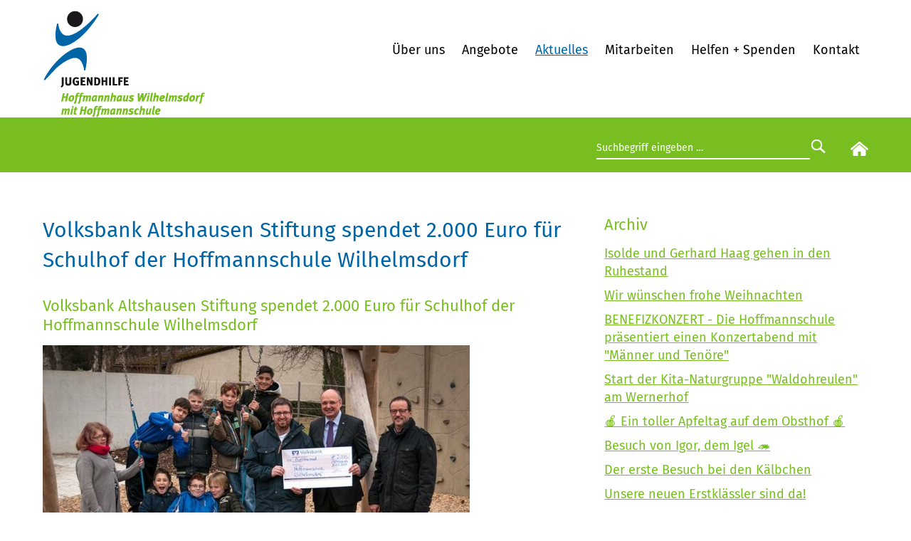

--- FILE ---
content_type: text/html; charset=UTF-8
request_url: https://www.hoffmannhaus-wilhelmsdorf.de/aktuelles/nachricht/volksbank-altshausen-stiftung-spendet-2-000-euro-f%C3%BCr-schulhof-der-hoffmannschule-wilhelmsdorf.html
body_size: 6215
content:
<!DOCTYPE html>
<html lang="de">
<head>
<meta charset="UTF-8">
<title>Volksbank Altshausen Stiftung spendet 2.000 Euro für Schulhof der Hoffmannschule Wilhelmsdorf - Hoffmannhaus Wilhelmsdorf</title>
<base href="https://www.hoffmannhaus-wilhelmsdorf.de/">
<meta name="robots" content="index,follow">
<meta name="description" content="Allen Grund zur Freude hatten die Kinder der Hoffmannschule Wilhelmsdorf. Um die pädagogische Arbeit am Sonderpädagogischen Bildungs- und Beratungszentrum für Soziale und emotionale Entwicklung zu unterstützen, hat die Volksbank Altshausen Stiftung 2.000 Euro gespendet.">
<meta name="generator" content="Contao Open Source CMS">
<link rel="canonical" href="https://www.hoffmannhaus-wilhelmsdorf.de/aktuelles/nachricht/volksbank-altshausen-stiftung-spendet-2-000-euro-f%C3%BCr-schulhof-der-hoffmannschule-wilhelmsdorf.html">
<meta name="viewport" content="width=device-width, initial-scale=1.0, maximum-scale=1.5">
<link rel="stylesheet" href="assets/css/belegungsplan.css,social_feed.min.css,glightbox.min.css,mmenu.cs...-ef4c5344.css"><script src="assets/js/jquery.min.js,contao-utils-bundle.js,mmenu.js-8b2bed2c.js"></script><script defer src="/bundles/heimseitencontaoscrolltoerror/scroll_to_error.js"></script><link rel="shortcut icon" type="image/x-icon" href="https://www.hoffmannhaus-wilhelmsdorf.de/share/favicon-hoffmannhaus-wilhelmsdorf.ico"><link rel="apple-touch-icon" href="https://www.hoffmannhaus-wilhelmsdorf.de/share/favicon-apple-touch-icon-hoffmannhaus-wilhelmsdorf.png"><!-- back-to-top -->
<script src="files/layout/back-to-top/back-to-top.js"></script>
<link href="files/layout/back-to-top/back-to-top.css" rel="stylesheet" type="text/css">
<script src="files/layout/fontsizer/cookies.js"></script>
<script src="files/layout/fontsizer/efa_fontsizer.js"></script>
<!-- Matomo -->
<script>var _paq=window._paq=window._paq||[];_paq.push(['disableCookies']);_paq.push(['trackPageView']);_paq.push(['enableLinkTracking']);(function(){var u="https://matomo.diakonie-korntal.de/";_paq.push(['setTrackerUrl',u+'piwik.php']);_paq.push(['setSiteId','6']);var d=document,g=d.createElement('script'),s=d.getElementsByTagName('script')[0];g.type='text/javascript';g.async=!0;g.src=u+'piwik.js';s.parentNode.insertBefore(g,s)})()</script>
<!-- End Matomo Code -->
</head>
<body id="top" class="layout-volle-breite">
<div id="wrapper">
<header id="header">
<div class="inside">
<div class="spalte-1">
<!-- Logo SBH -->
<div class="logo">
<a href="/"><img src="files/layout/gfx/logos/jugendhilfe-korntal-hoffmannhaus-wilhelmsdorf-mit-hoffmannschule.png" alt="Jugendhilfe Hoffmannhaus Wilhelmsdorf"></a>
</div>
</div>
<div class="spalte-2">
<!-- Navigation -->
<!-- indexer::stop -->
<nav class="mod_navigation block" id="navi">
<a href="aktuelles/nachricht/volksbank-altshausen-stiftung-spendet-2-000-euro-f%C3%BCr-schulhof-der-hoffmannschule-wilhelmsdorf.html#skipNavigation15" class="invisible">Navigation überspringen</a>
<ul class="level_1">
<li class="submenu first has-submenu">
<a href="ueber-uns/das-hoffmannhaus-im-ueberblick.html"
class="submenu first"                                             aria-haspopup="true">
Über uns        </a>
<ul class="level_2">
<li class="first">
<a href="ueber-uns/das-hoffmannhaus-im-ueberblick.html"
class="first"                                            >
Das Hoffmannhaus im Überblick        </a>
</li>
<li class="">
<a href="%C3%BCber-uns/historie.html"
>
Historie        </a>
</li>
<li class="">
<a href="%C3%BCber-uns/praevention-und-schutz/praevention-und-schutz-2021.html"
>
Prävention und Schutz        </a>
</li>
<li class="">
<a href="aktuelles/login.html"
>
Login        </a>
</li>
<li class="schueler-blog last">
<a href="ueber-uns/der-schueler-blog.html"
class="schueler-blog last"                                            >
Der Schüler Blog        </a>
</li>
</ul>
</li>
<li class="submenu has-submenu">
<a href="angebote.html"
class="submenu"                                             aria-haspopup="true">
Angebote        </a>
<ul class="level_2">
<li class="submenu first has-submenu">
<a href="angebote/jugendhilfe.html"
class="submenu first"                                             aria-haspopup="true">
Jugendhilfe        </a>
<ul class="level_3">
<li class="first">
<a href="angebote/wohngruppen.html"
class="first"                                            >
Wohngruppen        </a>
</li>
<li class="">
<a href="angebote/jugendhilfe/intensivp%C3%A4dagogische-wohngruppe-678.html"
>
Intensivpädagogische Wohngruppe        </a>
</li>
<li class="">
<a href="angebote/flexible-tagesgruppen.html"
>
Flexible Tagesgruppen        </a>
</li>
<li class="last">
<a href="angebote/junge-schwangere-muetter.html"
class="last"                                            >
Junge Schwangere, Mütter        </a>
</li>
</ul>
</li>
<li class="submenu has-submenu">
<a href="angebote/gemeinwesenarbeit.html"
class="submenu"                                             aria-haspopup="true">
Gemeinwesenarbeit        </a>
<ul class="level_3">
<li class="first">
<a href="https://www.familienzentrum-wilhelmsdorf.de/"
class="first"                                  target="_blank"           >
Familienzentrum        </a>
</li>
<li class="last">
<a href="angebote/gemeinwesenarbeit/kinder-und-jugendbeauftragte.html"
class="last"                                            >
Kinder- und Jugendbeauftragte        </a>
</li>
</ul>
</li>
<li class="submenu has-submenu">
<a href="angebote/hoffmannschule.html"
class="submenu"                                             aria-haspopup="true">
Hoffmannschule        </a>
<ul class="level_3">
<li class="first">
<a href="angebote/hoffmannschule/sbbz-esent-hoffmannschule.html"
class="first"                                            >
SBBZ ESENT Hoffmannschule        </a>
</li>
<li class="">
<a href="angebote/hoffmannschule/sonderberufsfachschule-vab.html"
>
Sonderberufsfachschule VAB        </a>
</li>
<li class="last">
<a href="angebote/hoffmannschule/projekt-phoenix.html"
class="last"                                            >
Lernwerkstatt Phönix        </a>
</li>
</ul>
</li>
<li class="">
<a href="https://www.kita-hoffmannhaus.de"
target="_blank"           >
Kindertagesstätte        </a>
</li>
<li class="submenu last has-submenu">
<a href="angebote/freizeiteinrichtungen.html"
class="submenu last"                                             aria-haspopup="true">
Freizeiteinrichtungen        </a>
<ul class="level_3">
<li class="glashuetten first">
<a href="angebote/freizeiteinrichtungen/ferienhaus-glashuetten.html"
class="glashuetten first"                                            >
Ferienhaus Glashütten        </a>
</li>
<li class="last">
<a href="angebote/freizeiteinrichtungen/freizeitgel%C3%A4nde-in-den-seewiesen.html"
class="last"                                            >
Freizeitgelände in den Seewiesen        </a>
</li>
</ul>
</li>
</ul>
</li>
<li class="trail">
<a href="aktuelles.html"
class="trail"                                            >
Aktuelles        </a>
</li>
<li class="submenu has-submenu">
<a href="mitarbeiten.html"
class="submenu"                                             aria-haspopup="true">
Mitarbeiten        </a>
<ul class="level_2">
<li class="first">
<a href="https://www.hoffmannhaus-wilhelmsdorf.de/mitarbeiten/stellenangebote-hoffmannhaus.html?einrichtung=WDF"
class="first"                                            >
Stellenangebote        </a>
</li>
<li class="">
<a href="https://www.diakonie-korntal.de/mitarbeiten/freiwilligendienste-ausbildung-studium-praktikum.html"
target="_blank"           >
Freiwilligendienste, Ausbildung, Studium und Praktikum        </a>
</li>
<li class="">
<a href="mitarbeiten/was-wir-ihnen-bieten.html"
>
Was wir Ihnen bieten        </a>
</li>
<li class="last">
<a href="mitarbeiten/wie-bewerbe-ich-mich.html"
class="last"                                            >
Wie bewerbe ich mich?        </a>
</li>
</ul>
</li>
<li class="">
<a href="helfen-spenden.html"
>
Helfen + Spenden        </a>
</li>
<li class="submenu last has-submenu">
<a href="kontakt.html"
class="submenu last"                                             aria-haspopup="true">
Kontakt        </a>
<ul class="level_2">
<li class="first">
<a href="kontakt/impressum.html"
class="first"                                            >
Impressum        </a>
</li>
<li class="last">
<a href="kontakt/datenschutz.html"
class="last"                                            >
Datenschutz        </a>
</li>
</ul>
</li>
</ul>
<span id="skipNavigation15" class="invisible"></span>
</nav>
<!-- indexer::continue -->
<!-- Mobil Menu -->
<!-- indexer::stop -->
<nav class="mod_mmenu" id="menu-mobile">
<ul class="level_1">
<li class="submenu first has-submenu">
<a href="ueber-uns/das-hoffmannhaus-im-ueberblick.html"
class="submenu first"                                             aria-haspopup="true">
Über uns        </a>
<ul class="level_2">
<li class="first">
<a href="ueber-uns/das-hoffmannhaus-im-ueberblick.html"
class="first"                                            >
Das Hoffmannhaus im Überblick        </a>
</li>
<li class="">
<a href="%C3%BCber-uns/historie.html"
>
Historie        </a>
</li>
<li class="">
<a href="%C3%BCber-uns/praevention-und-schutz/praevention-und-schutz-2021.html"
>
Prävention und Schutz        </a>
</li>
<li class="">
<a href="aktuelles/login.html"
>
Login        </a>
</li>
<li class="schueler-blog last">
<a href="ueber-uns/der-schueler-blog.html"
class="schueler-blog last"                                            >
Der Schüler Blog        </a>
</li>
</ul>
</li>
<li class="submenu has-submenu">
<a href="angebote.html"
class="submenu"                                             aria-haspopup="true">
Angebote        </a>
<ul class="level_2">
<li class="submenu first has-submenu">
<a href="angebote/jugendhilfe.html"
class="submenu first"                                             aria-haspopup="true">
Jugendhilfe        </a>
<ul class="level_3">
<li class="first">
<a href="angebote/wohngruppen.html"
class="first"                                            >
Wohngruppen        </a>
</li>
<li class="">
<a href="angebote/jugendhilfe/intensivp%C3%A4dagogische-wohngruppe-678.html"
>
Intensivpädagogische Wohngruppe        </a>
</li>
<li class="">
<a href="angebote/flexible-tagesgruppen.html"
>
Flexible Tagesgruppen        </a>
</li>
<li class="last">
<a href="angebote/junge-schwangere-muetter.html"
class="last"                                            >
Junge Schwangere, Mütter        </a>
</li>
</ul>
</li>
<li class="submenu has-submenu">
<a href="angebote/gemeinwesenarbeit.html"
class="submenu"                                             aria-haspopup="true">
Gemeinwesenarbeit        </a>
<ul class="level_3">
<li class="first">
<a href="https://www.familienzentrum-wilhelmsdorf.de/"
class="first"                                  target="_blank" rel="noreferrer noopener"           >
Familienzentrum        </a>
</li>
<li class="last">
<a href="angebote/gemeinwesenarbeit/kinder-und-jugendbeauftragte.html"
class="last"                                            >
Kinder- und Jugendbeauftragte        </a>
</li>
</ul>
</li>
<li class="submenu has-submenu">
<a href="angebote/hoffmannschule.html"
class="submenu"                                             aria-haspopup="true">
Hoffmannschule        </a>
<ul class="level_3">
<li class="first">
<a href="angebote/hoffmannschule/sbbz-esent-hoffmannschule.html"
class="first"                                            >
SBBZ ESENT Hoffmannschule        </a>
</li>
<li class="">
<a href="angebote/hoffmannschule/sonderberufsfachschule-vab.html"
>
Sonderberufsfachschule VAB        </a>
</li>
<li class="last">
<a href="angebote/hoffmannschule/projekt-phoenix.html"
class="last"                                            >
Lernwerkstatt Phönix        </a>
</li>
</ul>
</li>
<li class="">
<a href="https://www.kita-hoffmannhaus.de"
target="_blank" rel="noreferrer noopener"           >
Kindertagesstätte        </a>
</li>
<li class="submenu last has-submenu">
<a href="angebote/freizeiteinrichtungen.html"
class="submenu last"                                             aria-haspopup="true">
Freizeiteinrichtungen        </a>
<ul class="level_3">
<li class="glashuetten first">
<a href="angebote/freizeiteinrichtungen/ferienhaus-glashuetten.html"
class="glashuetten first"                                            >
Ferienhaus Glashütten        </a>
</li>
<li class="last">
<a href="angebote/freizeiteinrichtungen/freizeitgel%C3%A4nde-in-den-seewiesen.html"
class="last"                                            >
Freizeitgelände in den Seewiesen        </a>
</li>
</ul>
</li>
</ul>
</li>
<li class="trail">
<a href="aktuelles.html"
class="trail"                                            >
Aktuelles        </a>
</li>
<li class="submenu has-submenu">
<a href="mitarbeiten.html"
class="submenu"                                             aria-haspopup="true">
Mitarbeiten        </a>
<ul class="level_2">
<li class="first">
<a href="https://www.hoffmannhaus-wilhelmsdorf.de/mitarbeiten/stellenangebote-hoffmannhaus.html?einrichtung=WDF"
class="first"                                            >
Stellenangebote        </a>
</li>
<li class="">
<a href="https://www.diakonie-korntal.de/mitarbeiten/freiwilligendienste-ausbildung-studium-praktikum.html"
target="_blank" rel="noreferrer noopener"           >
Freiwilligendienste, Ausbildung, Studium und Praktikum        </a>
</li>
<li class="">
<a href="mitarbeiten/was-wir-ihnen-bieten.html"
>
Was wir Ihnen bieten        </a>
</li>
<li class="last">
<a href="mitarbeiten/wie-bewerbe-ich-mich.html"
class="last"                                            >
Wie bewerbe ich mich?        </a>
</li>
</ul>
</li>
<li class="">
<a href="helfen-spenden.html"
>
Helfen + Spenden        </a>
</li>
<li class="submenu last has-submenu">
<a href="kontakt.html"
class="submenu last"                                             aria-haspopup="true">
Kontakt        </a>
<ul class="level_2">
<li class="first">
<a href="kontakt/impressum.html"
class="first"                                            >
Impressum        </a>
</li>
<li class="last">
<a href="kontakt/datenschutz.html"
class="last"                                            >
Datenschutz        </a>
</li>
</ul>
</li>
</ul>
</nav>
<!-- indexer::continue -->
<div id="icon-mobile"><a href="#menu-mobile" title="Navigation einblenden"><img src="files/layout/gfx/mobil/mobil-menu.svg" alt="Mobil Menu" />
</a></div>
</div>            </div>
</header>
<div class="custom">
<div id="header-bottom">
<div class="inside">
<div class="top-box-right">
<form action="suchergebnis.html" method="get" class="searchform">
<div class="formbody">
<label for="suchfeld" class="invisible">Suchbegriffe</label>
<input type="search" name="keywords" id="suchfeld" class="text" value="Suchbegriff eingeben …" onblur="if(this.value=='')this.value='Suchbegriff eingeben …';" onfocus="if(this.value=='Suchbegriff eingeben …')this.value='';"><input type="submit" id="suchfeld" class="submit" value="&nbsp;&nbsp;">
</div>
</form>
<div class="start-button">
<a href="hoffmannhaus-wilhelmsdorf.html"><img src="files/layout/gfx/home.svg" width="25" alt="zur Startseite"/></a>
</div>
</div>  </div>
</div>
</div>
<div id="container">
<main id="main">
<div class="inside">
<div class="mod_article block row" id="article-749">
<section class="ce_cp_grid_start block">
<div class="grid_desktop_66_33 grid_tablet_66_33 grid_mobile_100 grid_start block">
<div class="mod_newsreader block">
<div class="layout_full block news_category_28 category_28" itemscope="" itemtype="http://schema.org/Article">
<h1>Volksbank Altshausen Stiftung spendet 2.000 Euro für Schulhof der Hoffmannschule Wilhelmsdorf</h1>
<div class="ce_text block">
<h2>Volksbank Altshausen Stiftung spendet 2.000 Euro für Schulhof der Hoffmannschule Wilhelmsdorf</h2>
<figure class="image_container float_above">
<img loading="lazy" src="assets/images/4/2e68e25510-e373e0c9.jpg" width="600" height="398" alt="" itemprop="image">
</figure>
<p style="text-align: justify;">Allen Grund zur Freude hatten die Kinder der Hoffmannschule Wilhelmsdorf. Um die pädagogische Arbeit am Sonderpädagogischen Bildungs- und Beratungszentrum für Soziale und emotionale Entwicklung zu unterstützen, hat die Volksbank Altshausen Stiftung 2.000 Euro gespendet.</p>
<p style="text-align: justify;">„Die Schüler der Hoffmannschule genießen die erweiterten Möglichkeiten des neuen Schulhofes in vollen Zügen – insbesondere die von der Stiftung finanzierte, große Nestschaukel ist ein Highlight für die Kinder.“, sagte Alexander Stickel, Schulleiter der Hoffmannschule und bedankte sich herzlich bei Herr Franz Schmid, der den Scheck im Namen der Volksbank Altshausen Stiftung überreichte.</p>
<p style="text-align: justify;">Die leuchtenden Augen der Schülerinnen und Schüler bei der offiziellen Scheckübergabe sprechen für sich. Denn es sind Kinder und Jugendliche, die meistens einen schweren Start ins Leben hatten. Durch die Neugestaltung des Schulhofes können sie ihren Bedarf an Bewegung, Gemeinschaft aber auch Ruhe besser ausleben. So wird den jungen Menschen ermöglicht, aufzutanken für die nächsten Schulstunden. „Wir freuen uns sehr, dass wir den Kindern etwas Gutes tun können“, sagte Herr Schmid bei der Spendenübergabe.</p>
</div>
<time datetime="2017-03-01T13:19:25+01:00" itemprop="datePublished"><p>01.03.17</p></time>
</div>
<!-- indexer::stop -->
<p class="back"><a href="javascript:history.go(-1)" title="Zurück">Zurück</a></p>
<!-- indexer::continue -->
</div>
<!-- indexer::stop -->
<div class="mod_newslist liste block">
<h2>Archiv</h2>
<div class="layout_simple arc_12 block  first even news_category_98 category_98 news_category_102 category_102" itemscope="" itemtype="http://schema.org/Article">
<a href="aktuelles/nachricht/isolde-und-gerhard-haag-gehen-in-den-ruhestand.html" title="Den Artikel lesen: Isolde und Gerhard Haag gehen in den Ruhestand">Isolde und Gerhard Haag gehen in den Ruhestand</a></div>
<div class="layout_simple arc_12 block  odd news_category_102 category_102" itemscope="" itemtype="http://schema.org/Article">
<a href="aktuelles/nachricht/wir-wuenschen-frohe-weihnachten-kopie.html" title="Den Artikel lesen: Wir wünschen frohe Weihnachten">Wir wünschen frohe Weihnachten</a></div>
<div class="layout_simple arc_12 block  even news_category_102 category_102" itemscope="" itemtype="http://schema.org/Article">
<a href="aktuelles/nachricht/benefizkonzert-die-hoffmannschule-praesentiert-einen-konzertabend-mit-maenner-und-tenoere.html" title="Den Artikel lesen: BENEFIZKONZERT - Die Hoffmannschule präsentiert einen Konzertabend mit &#34;Männer und Tenöre&#34;">BENEFIZKONZERT - Die Hoffmannschule präsentiert einen Konzertabend mit &#34;Männer und Tenöre&#34;</a></div>
<div class="layout_simple arc_12 block  odd news_category_102 category_102" itemscope="" itemtype="http://schema.org/Article">
<a href="aktuelles/nachricht/start-der-kita-naturgruppe-waldohreulen-am-wernerhof.html" title="Den Artikel lesen: Start der Kita-Naturgruppe &#34;Waldohreulen&#34; am Wernerhof">Start der Kita-Naturgruppe &#34;Waldohreulen&#34; am Wernerhof</a></div>
<div class="layout_simple arc_12 block  even news_category_102 category_102" itemscope="" itemtype="http://schema.org/Article">
<a href="aktuelles/nachricht/ein-toller-apfeltag-auf-dem-obsthof.html" title="Den Artikel lesen: 🍎 Ein toller Apfeltag auf dem Obsthof 🍎">🍎 Ein toller Apfeltag auf dem Obsthof 🍎</a></div>
<div class="layout_simple arc_12 block  odd news_category_102 category_102" itemscope="" itemtype="http://schema.org/Article">
<a href="aktuelles/nachricht/besuch-von-igor-dem-igel.html" title="Den Artikel lesen: Besuch von Igor, dem Igel 🦔">Besuch von Igor, dem Igel 🦔</a></div>
<div class="layout_simple arc_12 block  even news_category_102 category_102" itemscope="" itemtype="http://schema.org/Article">
<a href="aktuelles/nachricht/der-erste-besuch-bei-den-kaelbchen.html" title="Den Artikel lesen: Der erste Besuch bei den Kälbchen">Der erste Besuch bei den Kälbchen</a></div>
<div class="layout_simple arc_12 block  odd news_category_102 category_102" itemscope="" itemtype="http://schema.org/Article">
<a href="aktuelles/nachricht/unsere-neuen-erstklaessler-sind-da.html" title="Den Artikel lesen: Unsere neuen Erstklässler sind da!">Unsere neuen Erstklässler sind da!</a></div>
<div class="layout_simple arc_12 block  even news_category_102 category_102" itemscope="" itemtype="http://schema.org/Article">
<a href="aktuelles/nachricht/ein-teppich-zum-verlieben.html" title="Den Artikel lesen: Ein Teppich zum Verlieben">Ein Teppich zum Verlieben</a></div>
<div class="layout_simple arc_12 block  odd news_category_102 category_102" itemscope="" itemtype="http://schema.org/Article">
<a href="aktuelles/nachricht/ein-kueken-ueberraschung-im-huehnermobil.html" title="Den Artikel lesen: Ein Küken! Überraschung im Hühnermobil">Ein Küken! Überraschung im Hühnermobil</a></div>
<div class="layout_simple arc_12 block  even news_category_98 category_98 news_category_102 category_102" itemscope="" itemtype="http://schema.org/Article">
<a href="aktuelles/nachricht/drei-kleine-laemmer.html" title="Den Artikel lesen: Drei kleine Lämmer">Drei kleine Lämmer</a></div>
<div class="layout_simple arc_12 block  odd news_category_102 category_102" itemscope="" itemtype="http://schema.org/Article">
<a href="aktuelles/nachricht/dorfflohmarktplan-24-05-2025.html" title="Den Artikel lesen: Dorfflohmarktplan 24.05.2025">Dorfflohmarktplan 24.05.2025</a></div>
<div class="layout_simple arc_12 block  even news_category_102 category_102" itemscope="" itemtype="http://schema.org/Article">
<a href="aktuelles/nachricht/thema-feuer-im-sachunterricht-der-3-klasse.html" title="Den Artikel lesen: Thema Feuer im Sachunterricht der 3. Klasse">Thema Feuer im Sachunterricht der 3. Klasse</a></div>
<div class="layout_simple arc_12 block  odd news_category_98 category_98 news_category_102 category_102" itemscope="" itemtype="http://schema.org/Article">
<a href="aktuelles/nachricht/stellenausschreibung-fachleitung.html" title="Den Artikel lesen: Stellenausschreibung Fachleitung">Stellenausschreibung Fachleitung</a></div>
<div class="layout_simple arc_12 block  even news_category_102 category_102 news_category_68 category_68" itemscope="" itemtype="http://schema.org/Article">
<a href="aktuelles/nachricht/unser-foej-nina-und-katharina-2.html" title="Den Artikel lesen: Unser FÖJ: Nina und Katharina">Unser FÖJ: Nina und Katharina</a></div>
<div class="layout_simple arc_12 block  odd news_category_98 category_98 news_category_102 category_102" itemscope="" itemtype="http://schema.org/Article">
<a href="aktuelles/nachricht/mach-ein-fsj-foej-bei-uns.html" title="Den Artikel lesen: Mach ein FSJ / FÖJ bei uns">Mach ein FSJ / FÖJ bei uns</a></div>
<div class="layout_simple arc_12 block  even news_category_98 category_98 news_category_102 category_102" itemscope="" itemtype="http://schema.org/Article">
<a href="aktuelles/nachricht/dankefest-fuer-offenstall.html" title="Den Artikel lesen: Dankesfest für Offenstall">Dankesfest für Offenstall</a></div>
<div class="layout_simple arc_12 block  odd news_category_98 category_98 news_category_102 category_102" itemscope="" itemtype="http://schema.org/Article">
<a href="aktuelles/nachricht/vector-spendet-vierzehn-notebooks-fuer-unsere-hoffmannschule.html" title="Den Artikel lesen: Vector spendet vierzehn Notebooks für unsere Hoffmannschule">Vector spendet vierzehn Notebooks für unsere Hoffmannschule</a></div>
<div class="layout_simple arc_12 block  even news_category_102 category_102" itemscope="" itemtype="http://schema.org/Article">
<a href="aktuelles/nachricht/dorfflohmarkt-am-24-05-2025.html" title="Den Artikel lesen: Dorfflohmarkt am 24.05.2025">Dorfflohmarkt am 24.05.2025</a></div>
<div class="layout_simple arc_12 block  last odd news_category_102 category_102" itemscope="" itemtype="http://schema.org/Article">
<a href="aktuelles/nachricht/vom-schaf-zur-wolle.html" title="Den Artikel lesen: Vom Schaf zur Wolle">Vom Schaf zur Wolle</a></div>
<!-- indexer::stop -->
<nav class="pagination block" aria-label="Seitenumbruch-Menü">
<p>Seite 1 von 7</p>
<ul>
<li><strong class="active">1</strong></li>
<li><a href="aktuelles/nachricht/volksbank-altshausen-stiftung-spendet-2-000-euro-f%C3%BCr-schulhof-der-hoffmannschule-wilhelmsdorf.html?page_n122=2" class="link" title="Gehe zu Seite 2">2</a></li>
<li><a href="aktuelles/nachricht/volksbank-altshausen-stiftung-spendet-2-000-euro-f%C3%BCr-schulhof-der-hoffmannschule-wilhelmsdorf.html?page_n122=3" class="link" title="Gehe zu Seite 3">3</a></li>
<li><a href="aktuelles/nachricht/volksbank-altshausen-stiftung-spendet-2-000-euro-f%C3%BCr-schulhof-der-hoffmannschule-wilhelmsdorf.html?page_n122=4" class="link" title="Gehe zu Seite 4">4</a></li>
<li><a href="aktuelles/nachricht/volksbank-altshausen-stiftung-spendet-2-000-euro-f%C3%BCr-schulhof-der-hoffmannschule-wilhelmsdorf.html?page_n122=5" class="link" title="Gehe zu Seite 5">5</a></li>
<li><a href="aktuelles/nachricht/volksbank-altshausen-stiftung-spendet-2-000-euro-f%C3%BCr-schulhof-der-hoffmannschule-wilhelmsdorf.html?page_n122=6" class="link" title="Gehe zu Seite 6">6</a></li>
<li><a href="aktuelles/nachricht/volksbank-altshausen-stiftung-spendet-2-000-euro-f%C3%BCr-schulhof-der-hoffmannschule-wilhelmsdorf.html?page_n122=7" class="link" title="Gehe zu Seite 7">7</a></li>
<li class="next"><a href="aktuelles/nachricht/volksbank-altshausen-stiftung-spendet-2-000-euro-f%C3%BCr-schulhof-der-hoffmannschule-wilhelmsdorf.html?page_n122=2" class="next" title="Gehe zu Seite 2">Vorwärts</a></li>
<li class="last"><a href="aktuelles/nachricht/volksbank-altshausen-stiftung-spendet-2-000-euro-f%C3%BCr-schulhof-der-hoffmannschule-wilhelmsdorf.html?page_n122=7" class="last" title="Gehe zu Seite 7">Ende</a></li>
</ul>
</nav>
<!-- indexer::continue -->
</div>
<!-- indexer::continue -->
</div>
</section>
</div>
</div>
</main>
</div>
<div class="custom">
<div id="bottom">
<div class="inside">
<section class="ce_cp_grid_start dk-bottom block">
<div class="grid_desktop_40_20_40 grid_tablet_40_20_40 grid_mobile_100 grid_start block">
<div class="ce_cp_column_start abstand-oben-2">
<div class="ce_text block">
<p><strong>Kontakt</strong></p>
<p>Jugendhilfe Hoffmannhaus Wilhelmsdorf<br>Saalplatz 14<br>88271 Wilhelmsdorf</p>
<p><strong>Telefon 07503 / 203-0</strong><br><a href="email/ff70c4b1950b0cc41932dbf12911484c">&#106;&#x75;&#103;&#x65;&#110;&#x64;&#104;&#x69;&#108;&#x66;&#101;&#x2D;&#119;&#x69;&#108;&#x68;&#101;&#x6C;&#109;&#x73;&#100;&#x6F;&#114;&#x66;&#64;&#x64;&#105;&#x61;&#107;&#x6F;&#110;&#x69;&#101;&#x2D;&#98;&#x67;&#107;&#x2E;&#100;&#x65;</a></p>
</div>
</div><div class="ce_cp_column_start abstand-oben-2">
<div class="ce_text block">
<p><strong>Informationen</strong></p>
<p><a title="Über uns" href="https://www.jugendhilfe-korntal.de/ueber-uns.html">Über uns</a><br><a title="Das bieten wir an" href="https://www.jugendhilfe-korntal.de/angebote.html">Angebote</a><br><a title="Aktuelle Nachrichten" href="https://www.jugendhilfe-korntal.de/aktuelles.html">Aktuelles</a><br><a title="Für Menschen, die etwas bewegen möchten" href="https://www.jugendhilfe-korntal.de/mitarbeiten.html">Mitarbeiten</a><br><a title="Service" href="https://www.diakonie-korntal.de/hinweisgeberschutzsystem.html">Hinweisgeber</a><a title="Zu den Stellenangeboten" href="https://www.diakonie-korntal.de/mitarbeiten/stellenangebote.html"><br></a><a title="Helfen und Spenden" href="https://www.jugendhilfe-korntal.de/helfen-spenden.html">Helfen + Spenden</a></p>
</div>
</div><div class="ce_cp_column_start abstand-oben-2">
<div class="ce_text block">
<p><strong>Folge uns auf Social Media</strong></p>
<ul class="social-media-icons">
<li><a href="https://www.instagram.com/diakoniekorntal/" target="_blank" rel="noopener"><img src="files/layout/gfx/icon-dk-instagram-weiss.svg" alt="" width="25" height="25"></a></li>
<li><a href="https://www.facebook.com/Diakoniekorntal/" target="_blank" rel="noopener"><img src="files/layout/gfx/icon-dk-facebook-weiss.svg" alt="" width="13" height="25"></a></li>
<li><a href="https://www.youtube.com/user/DiakonieKorntal" target="_blank" rel="noopener"><img src="files/layout/gfx/icon-dk-youtube-weiss.svg" alt="" width="36" height="24"></a></li>
<li><a href="https://www.linkedin.com/company/7227625" target="_blank" rel="noopener"><img src="files/layout/gfx/icon-dk-linkedin-weiss.svg" alt="" width="25" height="25"></a></li>
</ul>
</div>
<div class="ce_image logo-bg block">
<figure class="image_container" itemscope="" itemtype="http://schema.org/ImageObject">
<a href="https://www.bruedergemeinde-korntal.de/landing.html" target="_blank" rel="noreferrer noopener" itemprop="contentUrl">
<img loading="lazy" src="assets/images/1/logo-evangelische-bruedergemeinde-korntal-99ddf907.svg" width="350" height="131" alt="Link zur Webseite der Evangelischen Brüdergemeinde Korntal." itemprop="image">
</a>
</figure>
</div>
</div>
</div>
</section>
</div>
</div>
</div>
<footer id="footer">
<div class="inside">
<!-- indexer::stop -->
<div class="spalte-1">
<ul>
<li>© Jugendhilfe Hoffmannhaus Wilhelmsdorf der <a href="https://www.diakonie-korntal.de/" target="_blank">Diakonie der Evang. Brüdergemeinde Korntal</a></li>
<li><a href="hoffmannhaus-wilhelmsdorf.html" title="Startseite">Startseite</a></li>
<li><a href="kontakt/datenschutz.html" title="Datenschutz">Datenschutz</a></li>
<li><a href="kontakt/impressum.html" title="Impressum">Impressum</a></li>
</ul>
<a id="toTop" href="#" title="nach oben"> <img src="files/layout/back-to-top/back-to-top.svg" alt="back-to-top"></a>
</div>
<!-- indexer::continue -->            </div>
</footer>
</div>
<script src="assets/jquery-ui/js/jquery-ui.min.js"></script>
<script>jQuery(function($){$(document).accordion({heightStyle:'content',header:'.toggler',collapsible:!0,active:!1,create:function(event,ui){ui.header.addClass('active');$('.toggler').attr('tabindex',0)},activate:function(event,ui){ui.newHeader.addClass('active');ui.oldHeader.removeClass('active');$('.toggler').attr('tabindex',0)}})})</script>
<script>jQuery(document).ready(function($){ContaoMagnificPopup.init({tCounter:'<span class="mfp-counter">%curr% von %total%</span>',zoom:{enabled:!0},})})</script><script src="bundles/contaoglightbox/js/glightbox.min.js?v=8151b7d6"></script><script>(function(){'use strict';document.querySelectorAll('a[data-lightbox]').forEach((element)=>{if(!!element.dataset.lightbox){element.setAttribute('data-gallery',element.dataset.lightbox)}else{element.setAttribute('data-gallery',crypto.randomUUID())}});GLightbox({selector:'a[data-lightbox]'})})()</script>
<script>document.addEventListener("DOMContentLoaded",function(){const menu=document.querySelector('#menu-mobile');if(null!==menu&&0===menu.querySelectorAll('li.active').length){const trails=menu.querySelectorAll('li.trail');if(0<trails.length){trails.item(trails.length-1).classList.add('active')}}
new Mmenu('#menu-mobile',{"navbar":{"title":"Men\u00fc"},"extensions":["position-right","position-front"],"onClick":{"close":!0},"counters":!0,"navbars":[{"position":"top","content":["searchfield"]}],"searchfield":{"noResults":"Keine Ergebnisse gefunden.","placeholder":"Suchen"},"keyboardNavigation":{"enable":!0,"enhance":!0}},{"classNames":{"selected":"active"}})})</script>
<script src="files/layout/js/doubletaptogo.js"></script>
<script>jQuery(document).ready(function($){$('#navi li:has(ul)').doubleTapToGo()})</script>
<script type="application/ld+json">
{
    "@context": "https:\/\/schema.org",
    "@graph": [
        {
            "@type": "WebPage"
        },
        {
            "@id": "#\/schema\/image\/2a1eaeba-a07d-11e8-84f7-fcaa14c4f488",
            "@type": "ImageObject",
            "contentUrl": "\/assets\/images\/4\/2e68e25510-e373e0c9.jpg"
        }
    ]
}
</script>
<script type="application/ld+json">
{
    "@context": "https:\/\/schema.contao.org",
    "@graph": [
        {
            "@type": "Page",
            "fePreview": false,
            "groups": [],
            "noSearch": false,
            "pageId": 281,
            "protected": false,
            "title": "Volksbank Altshausen Stiftung spendet 2.000 Euro für Schulhof der Hoffmannschule Wilhelmsdorf"
        }
    ]
}
</script></body>
</html>

--- FILE ---
content_type: text/css
request_url: https://www.hoffmannhaus-wilhelmsdorf.de/assets/css/belegungsplan.css,social_feed.min.css,glightbox.min.css,mmenu.cs...-ef4c5344.css
body_size: 25053
content:
/* Contao Open Source CMS, (c) Jan Karai, LGPL-3.0-or-later */
.social_feed_element{overflow:visible;padding:0;width:100%}.social_feed_element.extended .inner a{display:inline;padding:0;color:#1b95e0}.social_feed_element.extended .inner a:hover,.social_feed_element.extended a.more:hover{text-decoration:underline}.social_feed_element.extended .inner>figure{padding:0}.social_feed_element.extended a.more{padding:0;font-size:14px;color:#1b95e0;font-weight:700;display:block}.social_feed_element.extended .inner{padding:0 20px 20px}.social_feed_element.extended p:first-child{margin-top:0}.social_feed_element.extended p:last-child{margin-bottom:0}.social_feed_element .inner{background:#f2f2f2;padding:0;margin:30px 10px 10px;position:relative;word-break:break-word;border-top:5px solid #c1c1c1}.social_feed_element .inner a{padding:0 20px;display:block}.social_feed_element .inner>figure{padding:0 20px}.social_feed_element .ce_text{padding:15px 0;color:#333;margin:0}.social_feed_element .icon{position:static;text-indent:0}.social_feed_element .icon img{position:absolute;top:-20px;border-radius:100%;max-width:50px}.social_feed_element .icon .image-wrapper:not(.loaded){height:0!important}.social_feed_element .info{margin:0;padding:10px 0 0;text-align:right;font-size:14px;color:#989898;display:flex;align-items:center;justify-content:flex-end}.social_feed_element .info img{width:15px;margin-left:10px}.social_feed_element .title{margin:10px 0;font-size:16px;font-weight:700;color:#333}.social_feed_element a{color:#333;text-decoration:none}.social_feed_element .ce_text{font-size:14px}.social_feed_element .fa{font-size:18px;padding-left:5px}.social_feed_element .image_container>a{padding:0}.social_feed_container{width:calc(100% + 30px);margin-left:-15px;font-family:sans-serif}.social_feed_container:not(.masonry){display:-ms-flexbox;display:flex;-ms-flex-wrap:wrap;flex-wrap:wrap}.social_feed_container:not(.masonry).columns2 .social_feed_element{-ms-flex:0 0 50%;flex:0 0 50%}.social_feed_container:not(.masonry).columns3 .social_feed_element{-ms-flex:0 0 33%;flex:0 0 33%}.social_feed_container:not(.masonry).columns4 .social_feed_element{-ms-flex:0 0 25%;flex:0 0 25%}.social_feed_container.masonry.columns2 .social_feed_element,.social_feed_container.masonry.columns3 .social_feed_element,.social_feed_container.masonry.columns4 .social_feed_element{float:left}.social_feed_container.masonry.columns2 .social_feed_element{width:50%}.social_feed_container.masonry.columns3 .social_feed_element{width:33.33%}.social_feed_container.masonry.columns4 .social_feed_element{width:25%}@media (max-width:767px){.social_feed_container{width:100%;margin-left:0}.social_feed_container:not(.masonry).columns2 .social_feed_element,.social_feed_container:not(.masonry).columns3 .social_feed_element,.social_feed_container:not(.masonry).columns4 .social_feed_element{-ms-flex:0 0 100%;flex:0 0 100%}.social_feed_container.masonry.columns2 .social_feed_element,.social_feed_container.masonry.columns3 .social_feed_element,.social_feed_container.masonry.columns4 .social_feed_element{float:none;width:100%}}
.glightbox-container{width:100%;height:100%;position:fixed;top:0;left:0;z-index:999999!important;overflow:hidden;-ms-touch-action:none;touch-action:none;-webkit-text-size-adjust:100%;-moz-text-size-adjust:100%;-ms-text-size-adjust:100%;text-size-adjust:100%;-webkit-backface-visibility:hidden;backface-visibility:hidden;outline:0}.glightbox-container.inactive{display:none}.glightbox-container .gcontainer{position:relative;width:100%;height:100%;z-index:9999;overflow:hidden}.glightbox-container .gslider{-webkit-transition:-webkit-transform .4s ease;transition:-webkit-transform .4s ease;transition:transform .4s ease;transition:transform .4s ease,-webkit-transform .4s ease;height:100%;left:0;top:0;width:100%;position:relative;overflow:hidden;display:-webkit-box!important;display:-ms-flexbox!important;display:flex!important;-webkit-box-pack:center;-ms-flex-pack:center;justify-content:center;-webkit-box-align:center;-ms-flex-align:center;align-items:center;-webkit-transform:translate3d(0,0,0);transform:translate3d(0,0,0)}.glightbox-container .gslide{width:100%;position:absolute;-webkit-user-select:none;-moz-user-select:none;-ms-user-select:none;user-select:none;display:-webkit-box;display:-ms-flexbox;display:flex;-webkit-box-align:center;-ms-flex-align:center;align-items:center;-webkit-box-pack:center;-ms-flex-pack:center;justify-content:center;opacity:0}.glightbox-container .gslide.current{opacity:1;z-index:99999;position:relative}.glightbox-container .gslide.prev{opacity:1;z-index:9999}.glightbox-container .gslide-inner-content{width:100%}.glightbox-container .ginner-container{position:relative;width:100%;display:-webkit-box;display:-ms-flexbox;display:flex;-webkit-box-pack:center;-ms-flex-pack:center;justify-content:center;-webkit-box-orient:vertical;-webkit-box-direction:normal;-ms-flex-direction:column;flex-direction:column;max-width:100%;margin:auto;height:100vh}.glightbox-container .ginner-container.gvideo-container{width:100%}.glightbox-container .ginner-container.desc-bottom,.glightbox-container .ginner-container.desc-top{-webkit-box-orient:vertical;-webkit-box-direction:normal;-ms-flex-direction:column;flex-direction:column}.glightbox-container .ginner-container.desc-left,.glightbox-container .ginner-container.desc-right{max-width:100%!important}.gslide iframe,.gslide video{outline:0!important;border:none;min-height:165px;-webkit-overflow-scrolling:touch;-ms-touch-action:auto;touch-action:auto}.gslide:not(.current){pointer-events:none}.gslide-image{-webkit-box-align:center;-ms-flex-align:center;align-items:center}.gslide-image img{max-height:100vh;display:block;padding:0;float:none;outline:0;border:none;-webkit-user-select:none;-moz-user-select:none;-ms-user-select:none;user-select:none;max-width:100vw;width:auto;height:auto;-o-object-fit:cover;object-fit:cover;-ms-touch-action:none;touch-action:none;margin:auto;min-width:200px}.desc-bottom .gslide-image img,.desc-top .gslide-image img{width:auto}.desc-left .gslide-image img,.desc-right .gslide-image img{width:auto;max-width:100%}.gslide-image img.zoomable{position:relative}.gslide-image img.dragging{cursor:-webkit-grabbing!important;cursor:grabbing!important;-webkit-transition:none;transition:none}.gslide-video{position:relative;max-width:100vh;width:100%!important}.gslide-video .plyr__poster-enabled.plyr--loading .plyr__poster{display:none}.gslide-video .gvideo-wrapper{width:100%;margin:auto}.gslide-video::before{content:'';position:absolute;width:100%;height:100%;background:rgba(255,0,0,.34);display:none}.gslide-video.playing::before{display:none}.gslide-video.fullscreen{max-width:100%!important;min-width:100%;height:75vh}.gslide-video.fullscreen video{max-width:100%!important;width:100%!important}.gslide-inline{background:#fff;text-align:left;max-height:calc(100vh - 40px);overflow:auto;max-width:100%;margin:auto}.gslide-inline .ginlined-content{padding:20px;width:100%}.gslide-inline .dragging{cursor:-webkit-grabbing!important;cursor:grabbing!important;-webkit-transition:none;transition:none}.ginlined-content{overflow:auto;display:block!important;opacity:1}.gslide-external{display:-webkit-box;display:-ms-flexbox;display:flex;width:100%;min-width:100%;background:#fff;padding:0;overflow:auto;max-height:75vh;height:100%}.gslide-media{display:-webkit-box;display:-ms-flexbox;display:flex;width:auto}.zoomed .gslide-media{-webkit-box-shadow:none!important;box-shadow:none!important}.desc-bottom .gslide-media,.desc-top .gslide-media{margin:0 auto;-webkit-box-orient:vertical;-webkit-box-direction:normal;-ms-flex-direction:column;flex-direction:column}.gslide-description{position:relative;-webkit-box-flex:1;-ms-flex:1 0 100%;flex:1 0 100%}.gslide-description.description-left,.gslide-description.description-right{max-width:100%}.gslide-description.description-bottom,.gslide-description.description-top{margin:0 auto;width:100%}.gslide-description p{margin-bottom:12px}.gslide-description p:last-child{margin-bottom:0}.zoomed .gslide-description{display:none}.glightbox-button-hidden{display:none}.glightbox-mobile .glightbox-container .gslide-description{height:auto!important;width:100%;position:absolute;bottom:0;padding:19px 11px;max-width:100vw!important;-webkit-box-ordinal-group:3!important;-ms-flex-order:2!important;order:2!important;max-height:78vh;overflow:auto!important;background:-webkit-gradient(linear,left top,left bottom,from(rgba(0,0,0,0)),to(rgba(0,0,0,.75)));background:linear-gradient(to bottom,rgba(0,0,0,0) 0,rgba(0,0,0,.75) 100%);-webkit-transition:opacity .3s linear;transition:opacity .3s linear;padding-bottom:50px}.glightbox-mobile .glightbox-container .gslide-title{color:#fff;font-size:1em}.glightbox-mobile .glightbox-container .gslide-desc{color:#a1a1a1}.glightbox-mobile .glightbox-container .gslide-desc a{color:#fff;font-weight:700}.glightbox-mobile .glightbox-container .gslide-desc *{color:inherit}.glightbox-mobile .glightbox-container .gslide-desc .desc-more{color:#fff;opacity:.4}.gdesc-open .gslide-media{-webkit-transition:opacity .5s ease;transition:opacity .5s ease;opacity:.4}.gdesc-open .gdesc-inner{padding-bottom:30px}.gdesc-closed .gslide-media{-webkit-transition:opacity .5s ease;transition:opacity .5s ease;opacity:1}.greset{-webkit-transition:all .3s ease;transition:all .3s ease}.gabsolute{position:absolute}.grelative{position:relative}.glightbox-desc{display:none!important}.glightbox-open{overflow:hidden}.gloader{height:25px;width:25px;-webkit-animation:lightboxLoader .8s infinite linear;animation:lightboxLoader .8s infinite linear;border:2px solid #fff;border-right-color:transparent;border-radius:50%;position:absolute;display:block;z-index:9999;left:0;right:0;margin:0 auto;top:47%}.goverlay{width:100%;height:calc(100vh + 1px);position:fixed;top:-1px;left:0;background:#000;will-change:opacity}.glightbox-mobile .goverlay{background:#000}.gclose,.gnext,.gprev{z-index:99999;cursor:pointer;width:26px;height:44px;border:none;display:-webkit-box;display:-ms-flexbox;display:flex;-webkit-box-pack:center;-ms-flex-pack:center;justify-content:center;-webkit-box-align:center;-ms-flex-align:center;align-items:center;-webkit-box-orient:vertical;-webkit-box-direction:normal;-ms-flex-direction:column;flex-direction:column}.gclose svg,.gnext svg,.gprev svg{display:block;width:25px;height:auto;margin:0;padding:0}.gclose.disabled,.gnext.disabled,.gprev.disabled{opacity:.1}.gclose .garrow,.gnext .garrow,.gprev .garrow{stroke:#fff}.gbtn.focused{outline:2px solid #0f3d81}iframe.wait-autoplay{opacity:0}.glightbox-closing .gclose,.glightbox-closing .gnext,.glightbox-closing .gprev{opacity:0!important}.glightbox-clean .gslide-description{background:#fff}.glightbox-clean .gdesc-inner{padding:22px 20px}.glightbox-clean .gslide-title{font-size:1em;font-weight:400;font-family:arial;color:#000;margin-bottom:19px;line-height:1.4em}.glightbox-clean .gslide-desc{font-size:.86em;margin-bottom:0;font-family:arial;line-height:1.4em}.glightbox-clean .gslide-video{background:#000}.glightbox-clean .gclose,.glightbox-clean .gnext,.glightbox-clean .gprev{background-color:rgba(0,0,0,.75);border-radius:4px}.glightbox-clean .gclose path,.glightbox-clean .gnext path,.glightbox-clean .gprev path{fill:#fff}.glightbox-clean .gprev{position:absolute;top:-100%;left:30px;width:40px;height:50px}.glightbox-clean .gnext{position:absolute;top:-100%;right:30px;width:40px;height:50px}.glightbox-clean .gclose{width:35px;height:35px;top:15px;right:10px;position:absolute}.glightbox-clean .gclose svg{width:18px;height:auto}.glightbox-clean .gclose:hover{opacity:1}.gfadeIn{-webkit-animation:gfadeIn .5s ease;animation:gfadeIn .5s ease}.gfadeOut{-webkit-animation:gfadeOut .5s ease;animation:gfadeOut .5s ease}.gslideOutLeft{-webkit-animation:gslideOutLeft .3s ease;animation:gslideOutLeft .3s ease}.gslideInLeft{-webkit-animation:gslideInLeft .3s ease;animation:gslideInLeft .3s ease}.gslideOutRight{-webkit-animation:gslideOutRight .3s ease;animation:gslideOutRight .3s ease}.gslideInRight{-webkit-animation:gslideInRight .3s ease;animation:gslideInRight .3s ease}.gzoomIn{-webkit-animation:gzoomIn .5s ease;animation:gzoomIn .5s ease}.gzoomOut{-webkit-animation:gzoomOut .5s ease;animation:gzoomOut .5s ease}@-webkit-keyframes lightboxLoader{0%{-webkit-transform:rotate(0);transform:rotate(0)}100%{-webkit-transform:rotate(360deg);transform:rotate(360deg)}}@keyframes lightboxLoader{0%{-webkit-transform:rotate(0);transform:rotate(0)}100%{-webkit-transform:rotate(360deg);transform:rotate(360deg)}}@-webkit-keyframes gfadeIn{from{opacity:0}to{opacity:1}}@keyframes gfadeIn{from{opacity:0}to{opacity:1}}@-webkit-keyframes gfadeOut{from{opacity:1}to{opacity:0}}@keyframes gfadeOut{from{opacity:1}to{opacity:0}}@-webkit-keyframes gslideInLeft{from{opacity:0;-webkit-transform:translate3d(-60%,0,0);transform:translate3d(-60%,0,0)}to{visibility:visible;-webkit-transform:translate3d(0,0,0);transform:translate3d(0,0,0);opacity:1}}@keyframes gslideInLeft{from{opacity:0;-webkit-transform:translate3d(-60%,0,0);transform:translate3d(-60%,0,0)}to{visibility:visible;-webkit-transform:translate3d(0,0,0);transform:translate3d(0,0,0);opacity:1}}@-webkit-keyframes gslideOutLeft{from{opacity:1;visibility:visible;-webkit-transform:translate3d(0,0,0);transform:translate3d(0,0,0)}to{-webkit-transform:translate3d(-60%,0,0);transform:translate3d(-60%,0,0);opacity:0;visibility:hidden}}@keyframes gslideOutLeft{from{opacity:1;visibility:visible;-webkit-transform:translate3d(0,0,0);transform:translate3d(0,0,0)}to{-webkit-transform:translate3d(-60%,0,0);transform:translate3d(-60%,0,0);opacity:0;visibility:hidden}}@-webkit-keyframes gslideInRight{from{opacity:0;visibility:visible;-webkit-transform:translate3d(60%,0,0);transform:translate3d(60%,0,0)}to{-webkit-transform:translate3d(0,0,0);transform:translate3d(0,0,0);opacity:1}}@keyframes gslideInRight{from{opacity:0;visibility:visible;-webkit-transform:translate3d(60%,0,0);transform:translate3d(60%,0,0)}to{-webkit-transform:translate3d(0,0,0);transform:translate3d(0,0,0);opacity:1}}@-webkit-keyframes gslideOutRight{from{opacity:1;visibility:visible;-webkit-transform:translate3d(0,0,0);transform:translate3d(0,0,0)}to{-webkit-transform:translate3d(60%,0,0);transform:translate3d(60%,0,0);opacity:0}}@keyframes gslideOutRight{from{opacity:1;visibility:visible;-webkit-transform:translate3d(0,0,0);transform:translate3d(0,0,0)}to{-webkit-transform:translate3d(60%,0,0);transform:translate3d(60%,0,0);opacity:0}}@-webkit-keyframes gzoomIn{from{opacity:0;-webkit-transform:scale3d(.3,.3,.3);transform:scale3d(.3,.3,.3)}to{opacity:1}}@keyframes gzoomIn{from{opacity:0;-webkit-transform:scale3d(.3,.3,.3);transform:scale3d(.3,.3,.3)}to{opacity:1}}@-webkit-keyframes gzoomOut{from{opacity:1}50%{opacity:0;-webkit-transform:scale3d(.3,.3,.3);transform:scale3d(.3,.3,.3)}to{opacity:0}}@keyframes gzoomOut{from{opacity:1}50%{opacity:0;-webkit-transform:scale3d(.3,.3,.3);transform:scale3d(.3,.3,.3)}to{opacity:0}}@media (min-width:769px){.glightbox-container .ginner-container{width:auto;height:auto;-webkit-box-orient:horizontal;-webkit-box-direction:normal;-ms-flex-direction:row;flex-direction:row}.glightbox-container .ginner-container.desc-top .gslide-description{-webkit-box-ordinal-group:1;-ms-flex-order:0;order:0}.glightbox-container .ginner-container.desc-top .gslide-image,.glightbox-container .ginner-container.desc-top .gslide-image img{-webkit-box-ordinal-group:2;-ms-flex-order:1;order:1}.glightbox-container .ginner-container.desc-left .gslide-description{-webkit-box-ordinal-group:1;-ms-flex-order:0;order:0}.glightbox-container .ginner-container.desc-left .gslide-image{-webkit-box-ordinal-group:2;-ms-flex-order:1;order:1}.gslide-image img{max-height:97vh;max-width:100%}.gslide-image img.zoomable{cursor:-webkit-zoom-in;cursor:zoom-in}.zoomed .gslide-image img.zoomable{cursor:-webkit-grab;cursor:grab}.gslide-inline{max-height:95vh}.gslide-external{max-height:100vh}.gslide-description.description-left,.gslide-description.description-right{max-width:275px}.glightbox-open{height:auto}.goverlay{background:rgba(0,0,0,.92)}.glightbox-clean .gslide-media{-webkit-box-shadow:1px 2px 9px 0 rgba(0,0,0,.65);box-shadow:1px 2px 9px 0 rgba(0,0,0,.65)}.glightbox-clean .description-left .gdesc-inner,.glightbox-clean .description-right .gdesc-inner{position:absolute;height:100%;overflow-y:auto}.glightbox-clean .gclose,.glightbox-clean .gnext,.glightbox-clean .gprev{background-color:rgba(0,0,0,.32)}.glightbox-clean .gclose:hover,.glightbox-clean .gnext:hover,.glightbox-clean .gprev:hover{background-color:rgba(0,0,0,.7)}.glightbox-clean .gprev{top:45%}.glightbox-clean .gnext{top:45%}}@media (min-width:992px){.glightbox-clean .gclose{opacity:.7;right:20px}}@media screen and (max-height:420px){.goverlay{background:#000}}
/*!
 * mmenu.js
 * mmenujs.com
 *
 * Copyright (c) Fred Heusschen
 * frebsite.nl
 *
 * License: CC-BY-NC-4.0
 * http://creativecommons.org/licenses/by-nc/4.0/
 */.mm-menu_theme-white{--mm-color-border:rgba( 0,0,0, 0.1 );--mm-color-button:rgba( 0,0,0, 0.3 );--mm-color-text:rgba( 0,0,0, 0.7 );--mm-color-text-dimmed:rgba( 0,0,0, 0.3 );--mm-color-background:#fff;--mm-color-background-highlight:rgba( 0,0,0, 0.06 );--mm-color-background-emphasis:rgba( 0,0,0, 0.03 );--mm-shadow:0 0 10px rgba( 0,0,0, 0.2 )}.mm-menu_theme-dark{--mm-color-border:rgba( 0,0,0, 0.3 );--mm-color-button:rgba( 255,255,255, 0.4 );--mm-color-text:rgba( 255,255,255, 0.85 );--mm-color-text-dimmed:rgba( 255,255,255, 0.4 );--mm-color-background:#333;--mm-color-background-highlight:rgba( 255,255,255, 0.08 );--mm-color-background-emphasis:rgba( 0,0,0, 0.1 );--mm-shadow:0 0 20px rgba( 0,0,0, 0.5 )}.mm-menu_theme-black{--mm-color-border:rgba( 255,255,255, 0.25 );--mm-color-button:rgba( 255,255,255, 0.4 );--mm-color-text:rgba( 255,255,255, 0.75 );--mm-color-text-dimmed:rgba( 255,255,255, 0.4 );--mm-color-background:#000;--mm-color-background-highlight:rgba( 255,255,255, 0.2 );--mm-color-background-emphasis:rgba( 255,255,255, 0.15 );--mm-shadow:none}:root{--mm-line-height:20px;--mm-listitem-size:44px;--mm-navbar-size:44px;--mm-offset-top:0;--mm-offset-right:0;--mm-offset-bottom:0;--mm-offset-left:0;--mm-color-border:rgba(0, 0, 0, 0.1);--mm-color-button:rgba(0, 0, 0, 0.3);--mm-color-text:rgba(0, 0, 0, 0.75);--mm-color-text-dimmed:rgba(0, 0, 0, 0.3);--mm-color-background:#f3f3f3;--mm-color-background-highlight:rgba(0, 0, 0, 0.05);--mm-color-background-emphasis:rgba(255, 255, 255, 0.4);--mm-shadow:0 0 10px rgba(0, 0, 0, 0.3)}.mm-hidden{display:none!important}.mm-wrapper{overflow-x:hidden;position:relative}.mm-menu{top:0;right:0;bottom:0;left:0;background:#f3f3f3;border-color:rgba(0,0,0,.1);color:rgba(0,0,0,.75);line-height:20px;display:-webkit-box;display:-ms-flexbox;display:flex;-webkit-box-orient:vertical;-webkit-box-direction:normal;-ms-flex-direction:column;flex-direction:column;padding:0;margin:0;-webkit-box-sizing:border-box;box-sizing:border-box;position:absolute;top:var(--mm-offset-top);right:var(--mm-offset-right);bottom:var(--mm-offset-bottom);left:var(--mm-offset-left);z-index:0;background:var(--mm-color-background);border-color:var(--mm-color-border);color:var(--mm-color-text);line-height:var(--mm-line-height);-webkit-tap-highlight-color:var(--mm-color-background-emphasis);-webkit-font-smoothing:antialiased;-moz-osx-font-smoothing:grayscale}.mm-menu a,.mm-menu a:active,.mm-menu a:hover,.mm-menu a:link,.mm-menu a:visited{text-decoration:none;color:inherit}[dir=rtl] .mm-menu{direction:rtl}.mm-panel{background:#f3f3f3;border-color:rgba(0,0,0,.1);color:rgba(0,0,0,.75);z-index:0;-webkit-box-sizing:border-box;box-sizing:border-box;width:100%;-webkit-overflow-scrolling:touch;overflow:scroll;overflow-x:hidden;overflow-y:auto;background:var(--mm-color-background);border-color:var(--mm-color-border);color:var(--mm-color-text);-webkit-transform:translate3d(100%,0,0);transform:translate3d(100%,0,0);-webkit-transition:-webkit-transform .4s ease;transition:-webkit-transform .4s ease;-o-transition:transform .4s ease;transition:transform .4s ease;transition:transform .4s ease,-webkit-transform .4s ease}.mm-panel:after{height:44px}.mm-panel:not(.mm-hidden){display:block}.mm-panel:after{content:'';display:block;height:var(--mm-listitem-size)}.mm-panel_opened{z-index:1;-webkit-transform:translate3d(0,0,0);transform:translate3d(0,0,0)}.mm-panel_opened-parent{-webkit-transform:translate3d(-30%,0,0);transform:translate3d(-30%,0,0)}.mm-panel_highest{z-index:2}.mm-panel_noanimation{-webkit-transition:none!important;-o-transition:none!important;transition:none!important}.mm-panel_noanimation.mm-panel_opened-parent{-webkit-transform:translate3d(0,0,0);transform:translate3d(0,0,0)}.mm-panels>.mm-panel{position:absolute;left:0;right:0;top:0;bottom:0}.mm-panel__content{padding:20px 20px 0}.mm-panels{background:#f3f3f3;border-color:rgba(0,0,0,.1);color:rgba(0,0,0,.75);position:relative;height:100%;-webkit-box-flex:1;-ms-flex-positive:1;flex-grow:1;overflow:hidden;background:var(--mm-color-background);border-color:var(--mm-color-border);color:var(--mm-color-text)}[dir=rtl] .mm-panel:not(.mm-panel_opened){-webkit-transform:translate3d(-100%,0,0);transform:translate3d(-100%,0,0)}[dir=rtl] .mm-panel.mm-panel_opened-parent{-webkit-transform:translate3d(30%,0,0);transform:translate3d(30%,0,0)}.mm-listitem_vertical>.mm-panel{display:none;width:100%;padding:10px 0 10px 10px;-webkit-transform:none!important;-ms-transform:none!important;transform:none!important}.mm-listitem_vertical>.mm-panel:after,.mm-listitem_vertical>.mm-panel:before{content:none;display:none}.mm-listitem_opened>.mm-panel{display:block}.mm-listitem_vertical>.mm-listitem__btn{height:44px;height:var(--mm-listitem-size);bottom:auto}.mm-listitem_vertical .mm-listitem:last-child:after{border-color:transparent}.mm-listitem_opened>.mm-listitem__btn:after{-webkit-transform:rotate(225deg);-ms-transform:rotate(225deg);transform:rotate(225deg);right:19px}.mm-btn{-webkit-box-flex:0;-ms-flex-positive:0;flex-grow:0;-ms-flex-negative:0;flex-shrink:0;position:relative;-webkit-box-sizing:border-box;box-sizing:border-box;width:50px;padding:0}.mm-btn:after,.mm-btn:before{border:2px solid rgba(0,0,0,.3);border:2px solid var(--mm-color-button)}.mm-btn_next:after,.mm-btn_prev:before{content:'';border-bottom:none;border-right:none;-webkit-box-sizing:content-box;box-sizing:content-box;display:block;width:8px;height:8px;margin:auto;position:absolute;top:0;bottom:0}.mm-btn_prev:before{-webkit-transform:rotate(-45deg);-ms-transform:rotate(-45deg);transform:rotate(-45deg);left:23px;right:auto}.mm-btn_next:after{-webkit-transform:rotate(135deg);-ms-transform:rotate(135deg);transform:rotate(135deg);right:23px;left:auto}.mm-btn_close:after,.mm-btn_close:before{content:'';-webkit-box-sizing:content-box;box-sizing:content-box;display:block;width:5px;height:5px;margin:auto;position:absolute;top:0;bottom:0;-webkit-transform:rotate(-45deg);-ms-transform:rotate(-45deg);transform:rotate(-45deg)}.mm-btn_close:before{border-right:none;border-bottom:none;right:18px}.mm-btn_close:after{border-left:none;border-top:none;right:25px}[dir=rtl] .mm-btn_next:after{-webkit-transform:rotate(-45deg);-ms-transform:rotate(-45deg);transform:rotate(-45deg);left:23px;right:auto}[dir=rtl] .mm-btn_prev:before{-webkit-transform:rotate(135deg);-ms-transform:rotate(135deg);transform:rotate(135deg);right:23px;left:auto}[dir=rtl] .mm-btn_close:after,[dir=rtl] .mm-btn_close:before{right:auto}[dir=rtl] .mm-btn_close:before{left:25px}[dir=rtl] .mm-btn_close:after{left:18px}.mm-navbar{min-height:44px;border-bottom:1px solid rgba(0,0,0,.1);background:#f3f3f3;color:rgba(0,0,0,.3);display:-webkit-box;display:-ms-flexbox;display:flex;min-height:var(--mm-navbar-size);border-bottom:1px solid var(--mm-color-border);background:var(--mm-color-background);color:var(--mm-color-text-dimmed);text-align:center;opacity:1;-webkit-transition:opacity .4s ease;-o-transition:opacity .4s ease;transition:opacity .4s ease}.mm-navbar>*{min-height:44px}@supports ((position:-webkit-sticky) or (position:sticky)){.mm-navbar_sticky{position:-webkit-sticky;position:sticky;top:0;z-index:1}}.mm-navbar>*{-webkit-box-flex:1;-ms-flex-positive:1;flex-grow:1;display:-webkit-box;display:-ms-flexbox;display:flex;-webkit-box-align:center;-ms-flex-align:center;align-items:center;-webkit-box-pack:center;-ms-flex-pack:center;justify-content:center;-webkit-box-sizing:border-box;box-sizing:border-box}.mm-navbar__btn{-webkit-box-flex:0;-ms-flex-positive:0;flex-grow:0}.mm-navbar__title{-webkit-box-flex:1;-ms-flex:1 1 50%;flex:1 1 50%;display:-webkit-box;display:-ms-flexbox;display:flex;padding-left:20px;padding-right:20px;overflow:hidden}.mm-navbar__title:not(:last-child){padding-right:0}.mm-navbar__title>span{-o-text-overflow:ellipsis;text-overflow:ellipsis;white-space:nowrap;overflow:hidden}.mm-navbar__btn:not(.mm-hidden)+.mm-navbar__title{padding-left:0}.mm-navbar__btn:not(.mm-hidden)+.mm-navbar__title:last-child{padding-right:50px}[dir=rtl] .mm-navbar{-webkit-box-orient:horizontal;-webkit-box-direction:reverse;-ms-flex-direction:row-reverse;flex-direction:row-reverse}.mm-listview{list-style:none;display:block;padding:0;margin:0}.mm-listitem{color:rgba(0,0,0,.75);border-color:rgba(0,0,0,.1);color:var(--mm-color-text);border-color:var(--mm-color-border);list-style:none;display:block;padding:0;margin:0;position:relative;display:-webkit-box;display:-ms-flexbox;display:flex;-ms-flex-wrap:wrap;flex-wrap:wrap}.mm-listitem:after{content:'';border-color:inherit;border-bottom-width:1px;border-bottom-style:solid;display:block;position:absolute;left:20px;right:0;bottom:0}.mm-listitem a,.mm-listitem a:hover{text-decoration:none}.mm-listitem__btn,.mm-listitem__text{padding:12px;display:block;padding:calc((var(--mm-listitem-size) - var(--mm-line-height))/ 2);padding-left:0;padding-right:0;color:inherit}.mm-listitem__text{-o-text-overflow:ellipsis;text-overflow:ellipsis;white-space:nowrap;overflow:hidden;padding-left:20px;padding-right:10px;-webkit-box-flex:1;-ms-flex-positive:1;flex-grow:1;-ms-flex-preferred-size:10%;flex-basis:10%}.mm-listitem__btn{background:rgba(3,2,1,0);border-color:inherit;width:auto;padding-right:50px;position:relative}.mm-listitem__btn:not(.mm-listitem__text){border-left-width:1px;border-left-style:solid}.mm-listitem_selected>.mm-listitem__text{background:rgba(255,255,255,.4);background:var(--mm-color-background-emphasis)}.mm-listitem_opened>.mm-listitem__btn,.mm-listitem_opened>.mm-panel{background:rgba(0,0,0,.05);background:var(--mm-color-background-highlight)}[dir=rtl] .mm-listitem:after{left:0;right:20px}[dir=rtl] .mm-listitem__text{padding-left:10px;padding-right:20px}[dir=rtl] .mm-listitem__btn{padding-left:50px;border-left-width:0;border-left-style:none}[dir=rtl] .mm-listitem__btn:not(.mm-listitem__text){padding-right:0;border-right-width:1px;border-right-style:solid}.mm-page{-webkit-box-sizing:border-box;box-sizing:border-box;position:relative}.mm-slideout{-webkit-transition:-webkit-transform .4s ease;transition:-webkit-transform .4s ease;-o-transition:transform .4s ease;transition:transform .4s ease;transition:transform .4s ease,-webkit-transform .4s ease;z-index:1}.mm-wrapper_opened{overflow-x:hidden;position:relative}.mm-wrapper_opened .mm-page{min-height:100vh}.mm-wrapper_background .mm-page{background:inherit}.mm-menu_offcanvas{position:fixed;right:auto;z-index:0}.mm-menu_offcanvas:not(.mm-menu_opened){display:none}.mm-menu_offcanvas{width:80%;min-width:240px;max-width:440px}.mm-wrapper_opening .mm-menu_offcanvas~.mm-slideout{-webkit-transform:translate3d(80vw,0,0);transform:translate3d(80vw,0,0)}@media all and (max-width:300px){.mm-wrapper_opening .mm-menu_offcanvas~.mm-slideout{-webkit-transform:translate3d(240px,0,0);transform:translate3d(240px,0,0)}}@media all and (min-width:550px){.mm-wrapper_opening .mm-menu_offcanvas~.mm-slideout{-webkit-transform:translate3d(440px,0,0);transform:translate3d(440px,0,0)}}.mm-wrapper__blocker{background:rgba(3,2,1,0);overflow:hidden;display:none;position:fixed;top:0;right:0;bottom:0;left:0;z-index:2}.mm-wrapper_blocking{overflow:hidden}.mm-wrapper_blocking body{overflow:hidden}.mm-wrapper_blocking .mm-wrapper__blocker{display:block}.mm-sronly{border:0!important;clip:rect(1px,1px,1px,1px)!important;-webkit-clip-path:inset(50%)!important;clip-path:inset(50%)!important;white-space:nowrap!important;width:1px!important;min-width:1px!important;height:1px!important;min-height:1px!important;padding:0!important;overflow:hidden!important;position:absolute!important}.mm-menu_autoheight:not(.mm-menu_offcanvas){position:relative}.mm-menu_autoheight.mm-menu_position-bottom,.mm-menu_autoheight.mm-menu_position-top{max-height:80%}.mm-menu_autoheight-measuring .mm-panel{display:block!important}.mm-menu_autoheight-measuring .mm-panels>.mm-panel{bottom:auto!important;height:auto!important}.mm-menu_autoheight-measuring .mm-listitem_vertical:not(.mm-listitem_opened) .mm-panel{display:none!important}[class*=mm-menu_columns-]{-webkit-transition-property:width;-o-transition-property:width;transition-property:width}[class*=mm-menu_columns-] .mm-panels>.mm-panel{right:auto;-webkit-transition-property:width,-webkit-transform;transition-property:width,-webkit-transform;-o-transition-property:width,transform;transition-property:width,transform;transition-property:width,transform,-webkit-transform}[class*=mm-menu_columns-] .mm-panels>.mm-panel_opened,[class*=mm-menu_columns-] .mm-panels>.mm-panel_opened-parent{display:block!important}[class*=mm-panel_columns-]{border-right:1px solid;border-color:inherit}.mm-menu_columns-1 .mm-panel_columns-0,.mm-menu_columns-2 .mm-panel_columns-1,.mm-menu_columns-3 .mm-panel_columns-2,.mm-menu_columns-4 .mm-panel_columns-3{border-right:none}[class*=mm-menu_columns-] .mm-panels>.mm-panel_columns-0{-webkit-transform:translate3d(0,0,0);transform:translate3d(0,0,0)}.mm-menu_columns-0 .mm-panels>.mm-panel{z-index:0}.mm-menu_columns-0 .mm-panels>.mm-panel else{width:100%}.mm-menu_columns-0 .mm-panels>.mm-panel:not(.mm-panel_opened):not(.mm-panel_opened-parent){-webkit-transform:translate3d(100%,0,0);transform:translate3d(100%,0,0)}.mm-menu_columns-0{width:80%;min-width:240px;max-width:0}.mm-wrapper_opening .mm-menu_columns-0~.mm-slideout{-webkit-transform:translate3d(80vw,0,0);transform:translate3d(80vw,0,0)}@media all and (max-width:300px){.mm-wrapper_opening .mm-menu_columns-0~.mm-slideout{-webkit-transform:translate3d(240px,0,0);transform:translate3d(240px,0,0)}}@media all and (min-width:0px){.mm-wrapper_opening .mm-menu_columns-0~.mm-slideout{-webkit-transform:translate3d(0,0,0);transform:translate3d(0,0,0)}}.mm-wrapper_opening .mm-menu_columns-0.mm-menu_position-right.mm-menu_opened~.mm-slideout{-webkit-transform:translate3d(-80vw,0,0);transform:translate3d(-80vw,0,0)}@media all and (max-width:300px){.mm-wrapper_opening .mm-menu_columns-0.mm-menu_position-right.mm-menu_opened~.mm-slideout{-webkit-transform:translate3d(-240px,0,0);transform:translate3d(-240px,0,0)}}@media all and (min-width:0px){.mm-wrapper_opening .mm-menu_columns-0.mm-menu_position-right.mm-menu_opened~.mm-slideout{-webkit-transform:translate3d(0,0,0);transform:translate3d(0,0,0)}}[class*=mm-menu_columns-] .mm-panels>.mm-panel_columns-1{-webkit-transform:translate3d(100%,0,0);transform:translate3d(100%,0,0)}.mm-menu_columns-1 .mm-panels>.mm-panel{z-index:1;width:100%}.mm-menu_columns-1 .mm-panels>.mm-panel else{width:100%}.mm-menu_columns-1 .mm-panels>.mm-panel:not(.mm-panel_opened):not(.mm-panel_opened-parent){-webkit-transform:translate3d(200%,0,0);transform:translate3d(200%,0,0)}.mm-menu_columns-1{width:80%;min-width:240px;max-width:440px}.mm-wrapper_opening .mm-menu_columns-1~.mm-slideout{-webkit-transform:translate3d(80vw,0,0);transform:translate3d(80vw,0,0)}@media all and (max-width:300px){.mm-wrapper_opening .mm-menu_columns-1~.mm-slideout{-webkit-transform:translate3d(240px,0,0);transform:translate3d(240px,0,0)}}@media all and (min-width:550px){.mm-wrapper_opening .mm-menu_columns-1~.mm-slideout{-webkit-transform:translate3d(440px,0,0);transform:translate3d(440px,0,0)}}.mm-wrapper_opening .mm-menu_columns-1.mm-menu_position-right.mm-menu_opened~.mm-slideout{-webkit-transform:translate3d(-80vw,0,0);transform:translate3d(-80vw,0,0)}@media all and (max-width:300px){.mm-wrapper_opening .mm-menu_columns-1.mm-menu_position-right.mm-menu_opened~.mm-slideout{-webkit-transform:translate3d(-240px,0,0);transform:translate3d(-240px,0,0)}}@media all and (min-width:550px){.mm-wrapper_opening .mm-menu_columns-1.mm-menu_position-right.mm-menu_opened~.mm-slideout{-webkit-transform:translate3d(-440px,0,0);transform:translate3d(-440px,0,0)}}[class*=mm-menu_columns-] .mm-panels>.mm-panel_columns-2{-webkit-transform:translate3d(200%,0,0);transform:translate3d(200%,0,0)}.mm-menu_columns-2 .mm-panels>.mm-panel{z-index:2;width:50%}.mm-menu_columns-2 .mm-panels>.mm-panel else{width:100%}.mm-menu_columns-2 .mm-panels>.mm-panel:not(.mm-panel_opened):not(.mm-panel_opened-parent){-webkit-transform:translate3d(300%,0,0);transform:translate3d(300%,0,0)}.mm-menu_columns-2{width:80%;min-width:240px;max-width:880px}.mm-wrapper_opening .mm-menu_columns-2~.mm-slideout{-webkit-transform:translate3d(80vw,0,0);transform:translate3d(80vw,0,0)}@media all and (max-width:300px){.mm-wrapper_opening .mm-menu_columns-2~.mm-slideout{-webkit-transform:translate3d(240px,0,0);transform:translate3d(240px,0,0)}}@media all and (min-width:1100px){.mm-wrapper_opening .mm-menu_columns-2~.mm-slideout{-webkit-transform:translate3d(880px,0,0);transform:translate3d(880px,0,0)}}.mm-wrapper_opening .mm-menu_columns-2.mm-menu_position-right.mm-menu_opened~.mm-slideout{-webkit-transform:translate3d(-80vw,0,0);transform:translate3d(-80vw,0,0)}@media all and (max-width:300px){.mm-wrapper_opening .mm-menu_columns-2.mm-menu_position-right.mm-menu_opened~.mm-slideout{-webkit-transform:translate3d(-240px,0,0);transform:translate3d(-240px,0,0)}}@media all and (min-width:1100px){.mm-wrapper_opening .mm-menu_columns-2.mm-menu_position-right.mm-menu_opened~.mm-slideout{-webkit-transform:translate3d(-880px,0,0);transform:translate3d(-880px,0,0)}}[class*=mm-menu_columns-] .mm-panels>.mm-panel_columns-3{-webkit-transform:translate3d(300%,0,0);transform:translate3d(300%,0,0)}.mm-menu_columns-3 .mm-panels>.mm-panel{z-index:3;width:33.34%}.mm-menu_columns-3 .mm-panels>.mm-panel else{width:100%}.mm-menu_columns-3 .mm-panels>.mm-panel:not(.mm-panel_opened):not(.mm-panel_opened-parent){-webkit-transform:translate3d(400%,0,0);transform:translate3d(400%,0,0)}.mm-menu_columns-3{width:80%;min-width:240px;max-width:1320px}.mm-wrapper_opening .mm-menu_columns-3~.mm-slideout{-webkit-transform:translate3d(80vw,0,0);transform:translate3d(80vw,0,0)}@media all and (max-width:300px){.mm-wrapper_opening .mm-menu_columns-3~.mm-slideout{-webkit-transform:translate3d(240px,0,0);transform:translate3d(240px,0,0)}}@media all and (min-width:1650px){.mm-wrapper_opening .mm-menu_columns-3~.mm-slideout{-webkit-transform:translate3d(1320px,0,0);transform:translate3d(1320px,0,0)}}.mm-wrapper_opening .mm-menu_columns-3.mm-menu_position-right.mm-menu_opened~.mm-slideout{-webkit-transform:translate3d(-80vw,0,0);transform:translate3d(-80vw,0,0)}@media all and (max-width:300px){.mm-wrapper_opening .mm-menu_columns-3.mm-menu_position-right.mm-menu_opened~.mm-slideout{-webkit-transform:translate3d(-240px,0,0);transform:translate3d(-240px,0,0)}}@media all and (min-width:1650px){.mm-wrapper_opening .mm-menu_columns-3.mm-menu_position-right.mm-menu_opened~.mm-slideout{-webkit-transform:translate3d(-1320px,0,0);transform:translate3d(-1320px,0,0)}}[class*=mm-menu_columns-] .mm-panels>.mm-panel_columns-4{-webkit-transform:translate3d(400%,0,0);transform:translate3d(400%,0,0)}.mm-menu_columns-4 .mm-panels>.mm-panel{z-index:4;width:25%}.mm-menu_columns-4 .mm-panels>.mm-panel else{width:100%}.mm-menu_columns-4 .mm-panels>.mm-panel:not(.mm-panel_opened):not(.mm-panel_opened-parent){-webkit-transform:translate3d(500%,0,0);transform:translate3d(500%,0,0)}.mm-menu_columns-4{width:80%;min-width:240px;max-width:1760px}.mm-wrapper_opening .mm-menu_columns-4~.mm-slideout{-webkit-transform:translate3d(80vw,0,0);transform:translate3d(80vw,0,0)}@media all and (max-width:300px){.mm-wrapper_opening .mm-menu_columns-4~.mm-slideout{-webkit-transform:translate3d(240px,0,0);transform:translate3d(240px,0,0)}}@media all and (min-width:2200px){.mm-wrapper_opening .mm-menu_columns-4~.mm-slideout{-webkit-transform:translate3d(1760px,0,0);transform:translate3d(1760px,0,0)}}.mm-wrapper_opening .mm-menu_columns-4.mm-menu_position-right.mm-menu_opened~.mm-slideout{-webkit-transform:translate3d(-80vw,0,0);transform:translate3d(-80vw,0,0)}@media all and (max-width:300px){.mm-wrapper_opening .mm-menu_columns-4.mm-menu_position-right.mm-menu_opened~.mm-slideout{-webkit-transform:translate3d(-240px,0,0);transform:translate3d(-240px,0,0)}}@media all and (min-width:2200px){.mm-wrapper_opening .mm-menu_columns-4.mm-menu_position-right.mm-menu_opened~.mm-slideout{-webkit-transform:translate3d(-1760px,0,0);transform:translate3d(-1760px,0,0)}}[class*=mm-menu_columns-].mm-menu_position-bottom,[class*=mm-menu_columns-].mm-menu_position-top{width:100%;max-width:100%;min-width:100%}.mm-wrapper_opening [class*=mm-menu_columns-].mm-menu_position-front{-webkit-transition-property:width,min-width,max-width,-webkit-transform;transition-property:width,min-width,max-width,-webkit-transform;-o-transition-property:width,min-width,max-width,transform;transition-property:width,min-width,max-width,transform;transition-property:width,min-width,max-width,transform,-webkit-transform}.mm-counter{color:rgba(0,0,0,.3);display:block;padding-left:20px;float:right;text-align:right;color:var(--mm-color-text-dimmed)}.mm-listitem_nosubitems>.mm-counter{display:none}[dir=rtl] .mm-counter{text-align:left;float:left;padding-left:0;padding-right:20px}.mm-divider{position:relative;min-height:20px;padding:4.3px;background:#f3f3f3;-o-text-overflow:ellipsis;text-overflow:ellipsis;white-space:nowrap;overflow:hidden;min-height:var(--mm-line-height);padding:calc(((var(--mm-listitem-size) * .65) - var(--mm-line-height)) * .5);padding-right:10px;padding-left:20px;font-size:75%;text-transform:uppercase;background:var(--mm-color-background);opacity:1;-webkit-transition:opacity .4s ease;-o-transition:opacity .4s ease;transition:opacity .4s ease}.mm-divider:before{background:rgba(0,0,0,.05)}@supports ((position:-webkit-sticky) or (position:sticky)){.mm-divider{position:-webkit-sticky;position:sticky;z-index:2;top:0}.mm-navbar_sticky:not(.mm-hidden)~.mm-listview .mm-divider{top:var(--mm-navbar-size)}}.mm-divider:before{content:'';position:absolute;top:0;right:0;bottom:0;left:0;z-index:-1;background:var(--mm-color-background-highlight)}.mm-wrapper_dragging .mm-menu,.mm-wrapper_dragging .mm-slideout{-webkit-transition-duration:0s!important;-o-transition-duration:0s!important;transition-duration:0s!important;-webkit-user-select:none!important;-moz-user-select:none!important;-ms-user-select:none!important;user-select:none!important}.mm-wrapper_dragging .mm-menu{pointer-events:none!important}.mm-wrapper_dragging .mm-wrapper__blocker{display:none!important}.mm-menu_dropdown{-webkit-box-shadow:0 2px 10px rgba(0,0,0,.3);box-shadow:0 2px 10px rgba(0,0,0,.3);height:80%}.mm-wrapper_dropdown .mm-slideout{-webkit-transform:none!important;-ms-transform:none!important;transform:none!important;z-index:0}.mm-wrapper_dropdown .mm-wrapper__blocker{-webkit-transition-delay:0s!important;-o-transition-delay:0s!important;transition-delay:0s!important;z-index:1}.mm-wrapper_dropdown .mm-menu_dropdown{z-index:2}.mm-wrapper_dropdown.mm-wrapper_opened:not(.mm-wrapper_opening) .mm-menu_dropdown{display:none}.mm-menu_tip-bottom:before,.mm-menu_tip-left:before,.mm-menu_tip-right:before,.mm-menu_tip-top:before{content:'';background:inherit;-webkit-box-shadow:0 2px 10px rgba(0,0,0,.3);box-shadow:0 2px 10px rgba(0,0,0,.3);display:block;width:15px;height:15px;position:absolute;z-index:-1;-webkit-transform:rotate(45deg);-ms-transform:rotate(45deg);transform:rotate(45deg)}.mm-menu_tip-left:before{left:22px}.mm-menu_tip-right:before{right:22px}.mm-menu_tip-top:before{top:-8px}.mm-menu_tip-bottom:before{bottom:-8px}:root{--mm-iconbar-size:50px}.mm-menu_iconbar-left .mm-navbars_bottom,.mm-menu_iconbar-left .mm-navbars_top,.mm-menu_iconbar-left .mm-panels{margin-left:50px;margin-left:var(--mm-iconbar-size)}.mm-menu_iconbar-left .mm-iconbar{border-right-width:1px;display:block;left:0}.mm-menu_iconbar-right .mm-navbars_bottom,.mm-menu_iconbar-right .mm-navbars_top,.mm-menu_iconbar-right .mm-panels{margin-right:50px;margin-right:var(--mm-iconbar-size)}.mm-menu_iconbar-right .mm-iconbar{border-left-width:1px;display:block;right:0}.mm-iconbar{width:50px;border-color:rgba(0,0,0,.1);background:#f3f3f3;color:rgba(0,0,0,.3);display:none;width:var(--mm-iconbar-size);overflow:hidden;-webkit-box-sizing:border-box;box-sizing:border-box;position:absolute;top:0;bottom:0;z-index:2;border:0 solid;border-color:var(--mm-color-border);background:var(--mm-color-background);color:var(--mm-color-text-dimmed);text-align:center}.mm-iconbar__bottom,.mm-iconbar__top{width:inherit;position:absolute}.mm-iconbar__bottom>*,.mm-iconbar__top>*{-webkit-box-sizing:border-box;box-sizing:border-box;display:block;padding:12.5px 0}.mm-iconbar__bottom a,.mm-iconbar__bottom a:hover,.mm-iconbar__top a,.mm-iconbar__top a:hover{text-decoration:none}.mm-iconbar__top{top:0}.mm-iconbar__bottom{bottom:0}.mm-iconbar__tab_selected{background:rgba(255,255,255,.4);background:var(--mm-color-background-emphasis)}:root{--mm-iconpanel-size:50px}.mm-panel_iconpanel-1{width:calc(100% - 50px);width:calc(100% - (var(--mm-iconpanel-size) * 1))}.mm-panel_iconpanel-2{width:calc(100% - 100px);width:calc(100% - (var(--mm-iconpanel-size) * 2))}.mm-panel_iconpanel-3{width:calc(100% - 150px);width:calc(100% - (var(--mm-iconpanel-size) * 3))}.mm-panel_iconpanel-first~.mm-panel{width:calc(100% - 50px);width:calc(100% - var(--mm-iconpanel-size))}.mm-menu_iconpanel .mm-panels>.mm-panel{left:auto;-webkit-transition-property:width,-webkit-transform;transition-property:width,-webkit-transform;-o-transition-property:transform,width;transition-property:transform,width;transition-property:transform,width,-webkit-transform}.mm-menu_iconpanel .mm-panels>.mm-panel_opened,.mm-menu_iconpanel .mm-panels>.mm-panel_opened-parent{display:block!important}.mm-menu_iconpanel .mm-panels>.mm-panel_opened-parent{overflow-y:hidden;-webkit-transform:unset;-ms-transform:unset;transform:unset}.mm-menu_iconpanel .mm-panels>.mm-panel:not(.mm-panel_iconpanel-first):not(.mm-panel_iconpanel-0){border-left-width:1px;border-left-style:solid}.mm-menu_hidedivider .mm-panel_opened-parent .mm-divider,.mm-menu_hidenavbar .mm-panel_opened-parent .mm-navbar{opacity:0}.mm-panel__blocker{background:inherit;opacity:0;display:block;position:absolute;top:0;right:0;left:0;z-index:3;-webkit-transition:opacity .4s ease;-o-transition:opacity .4s ease;transition:opacity .4s ease}.mm-panel_opened-parent .mm-panel__blocker{opacity:.6;bottom:-100000px}[dir=rtl] .mm-menu_iconpanel .mm-panels>.mm-panel{left:0;right:auto;-webkit-transition-property:width,-webkit-transform;transition-property:width,-webkit-transform;-o-transition-property:transform,width;transition-property:transform,width;transition-property:transform,width,-webkit-transform}[dir=rtl] .mm-menu_iconpanel .mm-panels>.mm-panel:not(.mm-panel_iconpanel-first):not(.mm-panel_iconpanel-0){border-left:none;border-right:1px solid;border-color:inherit}.mm-menu_keyboardfocus a:focus,.mm-menu_keyboardfocus.mm-menu_opened~.mm-wrapper__blocker a:focus{background:rgba(255,255,255,.4);background:var(--mm-color-background-emphasis);outline:0}.mm-wrapper__blocker .mm-tabstart{cursor:default;display:block;width:100%;height:100%}.mm-wrapper__blocker .mm-tabend{opacity:0;position:absolute;bottom:0}.mm-navbars_top{-ms-flex-negative:0;flex-shrink:0}.mm-navbars_top .mm-navbar:not(:last-child){border-bottom:none}.mm-navbars_bottom{-ms-flex-negative:0;flex-shrink:0}.mm-navbars_bottom .mm-navbar{border-bottom:none}.mm-navbars_bottom .mm-navbar:first-child{border-top:1px solid rgba(0,0,0,.1);border-top:1px solid var(--mm-color-border)}.mm-btn:not(.mm-hidden)+.mm-navbar__searchfield .mm-searchfield__input{padding-left:0}.mm-navbar__searchfield:not(:last-child) .mm-searchfield__input{padding-right:0}.mm-navbar__breadcrumbs{-o-text-overflow:ellipsis;text-overflow:ellipsis;white-space:nowrap;overflow:hidden;-webkit-box-flex:1;-ms-flex:1 1 50%;flex:1 1 50%;display:-webkit-box;display:-ms-flexbox;display:flex;-webkit-box-pack:start;-ms-flex-pack:start;justify-content:flex-start;padding:0 20px;overflow-x:auto;-webkit-overflow-scrolling:touch}.mm-navbar__breadcrumbs>*{display:-webkit-box;display:-ms-flexbox;display:flex;-webkit-box-align:center;-ms-flex-align:center;align-items:center;-webkit-box-pack:center;-ms-flex-pack:center;justify-content:center;padding-right:6px}.mm-navbar__breadcrumbs>a{text-decoration:underline}.mm-navbar__breadcrumbs:not(:last-child){padding-right:0}.mm-btn:not(.mm-hidden)+.mm-navbar__breadcrumbs{padding-left:0}.mm-navbar_tabs>*{padding:0 10px;border:1px solid transparent}.mm-navbar__tab_selected{background:#f3f3f3;color:rgba(0,0,0,.75);background:var(--mm-color-background);color:var(--mm-color-text)}.mm-navbar__tab_selected:not(:first-child){border-left-color:rgba(0,0,0,.1)}.mm-navbar__tab_selected:not(:last-child){border-right-color:rgba(0,0,0,.1)}.mm-navbar__tab_selected:not(:first-child){border-left-color:var(--mm-color-border)}.mm-navbar__tab_selected:not(:last-child){border-right-color:var(--mm-color-border)}.mm-navbars_top .mm-navbar_tabs{border-bottom:none}.mm-navbars_top .mm-navbar_tabs>*{border-bottom-color:rgba(0,0,0,.1);border-bottom-color:var(--mm-color-border)}.mm-navbars_top .mm-navbar__tab_selected{border-top-color:rgba(0,0,0,.1);border-top-color:var(--mm-color-border);border-bottom-color:transparent}.mm-navbars_top.mm-navbars_has-tabs .mm-navbar{background:rgba(255,255,255,.4);background:var(--mm-color-background-emphasis)}.mm-navbars_top.mm-navbars_has-tabs .mm-navbar_tabs~.mm-navbar{background:#f3f3f3;background:var(--mm-color-background)}.mm-navbars_bottom .mm-navbar_tabs:first-child{border-top:none}.mm-navbars_bottom .mm-navbar_tabs>*{border-top-color:rgba(0,0,0,.1);border-top-color:var(--mm-color-border)}.mm-navbars_bottom .mm-navbar__tab_selected{border-bottom-color:rgba(0,0,0,.1);border-bottom-color:var(--mm-color-border);border-top-color:transparent}.mm-navbars_bottom.mm-navbars_has-tabs .mm-navbar{background:#f3f3f3;background:var(--mm-color-background)}.mm-navbars_bottom.mm-navbars_has-tabs .mm-navbar_tabs,.mm-navbars_bottom.mm-navbars_has-tabs .mm-navbar_tabs~.mm-navbar{background:rgba(255,255,255,.4);background:var(--mm-color-background-emphasis)}.mm-searchfield{height:44px;display:-webkit-box;display:-ms-flexbox;display:flex;-webkit-box-flex:1;-ms-flex-positive:1;flex-grow:1;height:var(--mm-navbar-size);padding:0;overflow:hidden}.mm-searchfield input{height:30.8px;line-height:30.8px}.mm-searchfield input,.mm-searchfield input:focus,.mm-searchfield input:hover{background:rgba(0,0,0,.05);color:rgba(0,0,0,.75)}.mm-searchfield input{display:block;width:100%;max-width:100%;height:calc(var(--mm-navbar-size) * .7);min-height:unset;max-height:unset;margin:0;padding:0 10px;-webkit-box-sizing:border-box;box-sizing:border-box;border:none!important;border-radius:4px;line-height:calc(var(--mm-navbar-size) * .7);-webkit-box-shadow:none!important;box-shadow:none!important;outline:0!important;font:inherit;font-size:inherit}.mm-searchfield input,.mm-searchfield input:focus,.mm-searchfield input:hover{background:var(--mm-color-background-highlight);color:var(--mm-color-text)}.mm-searchfield input::-ms-clear{display:none}.mm-searchfield__input{display:-webkit-box;display:-ms-flexbox;display:flex;-webkit-box-flex:1;-ms-flex:1;flex:1;-webkit-box-align:center;-ms-flex-align:center;align-items:center;position:relative;width:100%;max-width:100%;padding:0 10px;-webkit-box-sizing:border-box;box-sizing:border-box}.mm-panel__noresultsmsg{color:rgba(0,0,0,.3);padding:50px 0;color:var(--mm-color-text-dimmed);text-align:center;font-size:150%}.mm-searchfield__btn{position:absolute;right:0;top:0;bottom:0}.mm-panel_search{left:0!important;right:0!important;width:100%!important;border-left:none!important}.mm-searchfield__cancel{line-height:44px;display:block;padding-right:10px;margin-right:-100px;line-height:var(--mm-navbar-size);text-decoration:none;-webkit-transition:margin .4s ease;-o-transition:margin .4s ease;transition:margin .4s ease}.mm-searchfield__cancel-active{margin-right:0}.mm-listitem_nosubitems>.mm-listitem__btn{display:none}.mm-listitem_nosubitems>.mm-listitem__text{padding-right:10px}.mm-listitem_onlysubitems>.mm-listitem__text:not(.mm-listitem__btn){z-index:-1;pointer-events:none}.mm-sectionindexer{background:inherit;text-align:center;font-size:12px;-webkit-box-sizing:border-box;box-sizing:border-box;width:20px;position:absolute;top:0;bottom:0;right:-20px;z-index:5;-webkit-transition:right .4s ease;-o-transition:right .4s ease;transition:right .4s ease;display:-webkit-box;display:-ms-flexbox;display:flex;-webkit-box-orient:vertical;-webkit-box-direction:normal;-ms-flex-direction:column;flex-direction:column;-webkit-box-pack:space-evenly;-ms-flex-pack:space-evenly;justify-content:space-evenly}.mm-sectionindexer a{color:rgba(0,0,0,.3);color:var(--mm-color-text-dimmed);line-height:1;text-decoration:none;display:block}.mm-sectionindexer~.mm-panel{padding-right:0}.mm-sectionindexer_active{right:0}.mm-sectionindexer_active~.mm-panel{padding-right:20px}.mm-menu_selected-hover .mm-listitem__btn,.mm-menu_selected-hover .mm-listitem__text,.mm-menu_selected-parent .mm-listitem__btn,.mm-menu_selected-parent .mm-listitem__text{-webkit-transition:background-color .4s ease;-o-transition:background-color .4s ease;transition:background-color .4s ease}.mm-menu_selected-hover .mm-listview:hover>.mm-listitem_selected>.mm-listitem__text{background:0 0}.mm-menu_selected-hover .mm-listitem__btn:hover,.mm-menu_selected-hover .mm-listitem__text:hover{background:rgba(255,255,255,.4);background:var(--mm-color-background-emphasis)}.mm-menu_selected-parent .mm-panel_opened-parent .mm-listitem:not(.mm-listitem_selected-parent)>.mm-listitem__text{background:0 0}.mm-menu_selected-parent .mm-listitem_selected-parent>.mm-listitem__btn,.mm-menu_selected-parent .mm-listitem_selected-parent>.mm-listitem__text{background:rgba(255,255,255,.4);background:var(--mm-color-background-emphasis)}:root{--mm-sidebar-collapsed-size:50px;--mm-sidebar-expanded-size:440px}.mm-wrapper_sidebar-collapsed body,.mm-wrapper_sidebar-expanded body{position:relative}.mm-wrapper_sidebar-collapsed .mm-slideout,.mm-wrapper_sidebar-expanded .mm-slideout{-webkit-transition-property:width,-webkit-transform;transition-property:width,-webkit-transform;-o-transition-property:width,transform;transition-property:width,transform;transition-property:width,transform,-webkit-transform}.mm-wrapper_sidebar-collapsed .mm-page,.mm-wrapper_sidebar-expanded .mm-page{background:inherit;-webkit-box-sizing:border-box;box-sizing:border-box;min-height:100vh}.mm-wrapper_sidebar-collapsed .mm-menu_sidebar-collapsed,.mm-wrapper_sidebar-expanded .mm-menu_sidebar-expanded{display:-webkit-box!important;display:-ms-flexbox!important;display:flex!important;top:0!important;right:auto!important;bottom:0!important;left:0!important}.mm-wrapper_sidebar-collapsed .mm-slideout{width:calc(100% - 50px);-webkit-transform:translate3d(50px,0,0);transform:translate3d(50px,0,0);width:calc(100% - var(--mm-sidebar-collapsed-size));-webkit-transform:translate3d(var(--mm-sidebar-collapsed-size),0,0);transform:translate3d(var(--mm-sidebar-collapsed-size),0,0)}.mm-wrapper_sidebar-collapsed:not(.mm-wrapper_opening) .mm-menu_hidedivider .mm-divider,.mm-wrapper_sidebar-collapsed:not(.mm-wrapper_opening) .mm-menu_hidenavbar .mm-navbar{opacity:0}.mm-wrapper_sidebar-expanded .mm-menu_sidebar-expanded{width:440px;width:var(--mm-sidebar-expanded-size);min-width:0!important;max-width:100000px!important;border-right-width:1px;border-right-style:solid}.mm-wrapper_sidebar-expanded .mm-menu_sidebar-expanded.mm-menu_pageshadow:after{content:none;display:none}.mm-wrapper_sidebar-expanded.mm-wrapper_blocking,.mm-wrapper_sidebar-expanded.mm-wrapper_blocking body{overflow:visible}.mm-wrapper_sidebar-expanded .mm-wrapper__blocker{display:none!important}.mm-wrapper_sidebar-expanded:not(.mm-wrapper_sidebar-closed) .mm-menu_sidebar-expanded.mm-menu_opened~.mm-slideout{width:calc(100% - 440px);-webkit-transform:translate3d(440px,0,0);transform:translate3d(440px,0,0);width:calc(100% - var(--mm-sidebar-expanded-size));-webkit-transform:translate3d(var(--mm-sidebar-expanded-size),0,0);transform:translate3d(var(--mm-sidebar-expanded-size),0,0)}.mm-menu__blocker{background:rgba(3,2,1,0);display:block;position:absolute;top:0;right:0;bottom:0;left:0;z-index:3}.mm-menu_opened .mm-menu__blocker{display:none}[dir=rtl].mm-wrapper_sidebar-collapsed .mm-slideout{-webkit-transform:translate3d(0,0,0);transform:translate3d(0,0,0)}[dir=rtl].mm-wrapper_sidebar-expanded .mm-slideout{-webkit-transform:translate3d(0,0,0);transform:translate3d(0,0,0)}[dir=rtl].mm-wrapper_sidebar-expanded:not(.mm-wrapper_sidebar-closed) .mm-menu_sidebar-expanded.mm-menu_opened~.mm-slideout{-webkit-transform:translate3d(0,0,0);transform:translate3d(0,0,0)}input.mm-toggle{margin-top:5px;background:rgba(0,0,0,.1);display:inline-block;min-width:58px;width:58px;height:34px;margin:0 10px;margin-top:calc((var(--mm-listitem-size) - 34px)/ 2);border:none!important;background:var(--mm-color-border);border-radius:34px;-webkit-appearance:none!important;-moz-appearance:none!important;appearance:none!important;cursor:pointer;-webkit-transition:background-color .2s ease;-o-transition:background-color .2s ease;transition:background-color .2s ease}input.mm-toggle:before{background:#f3f3f3}input.mm-toggle:before{content:'';display:block;width:32px;height:32px;margin:1px;border-radius:34px;background:var(--mm-color-background);-webkit-transition:-webkit-transform .2s ease;transition:-webkit-transform .2s ease;-o-transition:transform .2s ease;transition:transform .2s ease;transition:transform .2s ease,-webkit-transform .2s ease}input.mm-toggle:checked{background:#4bd963}input.mm-toggle:checked:before{-webkit-transform:translateX(24px);-ms-transform:translateX(24px);transform:translateX(24px)}input.mm-check{margin-top:2px;-webkit-appearance:none!important;-moz-appearance:none!important;appearance:none!important;border:none!important;background:0 0!important;cursor:pointer;display:inline-block;width:40px;height:40px;margin:0 10px;margin-top:calc((var(--mm-listitem-size) - 40px)/ 2)}input.mm-check:before{content:'';display:block;width:40%;height:20%;margin:25% 0 0 20%;border-left:3px solid;border-bottom:3px solid;border-color:var(--mm-color-text);opacity:.3;-webkit-transform:rotate(-45deg);-ms-transform:rotate(-45deg);transform:rotate(-45deg);-webkit-transition:opacity .2s ease;-o-transition:opacity .2s ease;transition:opacity .2s ease}input.mm-check:checked:before{opacity:1}[dir=rtl] input.mm-toggle:checked~label.mm-toggle:before{float:left}.mm-menu_border-none .mm-listitem:after{content:none}.mm-menu_border-full .mm-listitem:after{left:0!important}.mm-menu_fx-menu-slide{-webkit-transition:-webkit-transform .4s ease;transition:-webkit-transform .4s ease;-o-transition:transform .4s ease;transition:transform .4s ease;transition:transform .4s ease,-webkit-transform .4s ease}.mm-wrapper_opened .mm-menu_fx-menu-slide{-webkit-transform:translate3d(-30%,0,0);transform:translate3d(-30%,0,0)}.mm-wrapper_opening .mm-menu_fx-menu-slide{-webkit-transform:translate3d(0,0,0);transform:translate3d(0,0,0)}.mm-wrapper_opened .mm-menu_fx-menu-slide.mm-menu_position-right{-webkit-transform:translate3d(30%,0,0);transform:translate3d(30%,0,0)}.mm-wrapper_opening .mm-menu_fx-menu-slide.mm-menu_position-right{-webkit-transform:translate3d(0,0,0);transform:translate3d(0,0,0)}.mm-menu_fx-panels-none .mm-panel,.mm-panel_fx-none{-webkit-transition-property:none;-o-transition-property:none;transition-property:none}.mm-menu_fx-panels-none .mm-panel.mm-panel_opened-parent,.mm-panel_fx-none.mm-panel_opened-parent{-webkit-transform:translate3d(0,0,0);transform:translate3d(0,0,0)}.mm-menu_fx-panels-slide-0 .mm-panel_opened-parent{-webkit-transform:translate3d(0,0,0);transform:translate3d(0,0,0)}.mm-menu_fx-panels-slide-100 .mm-panel_opened-parent{-webkit-transform:translate3d(-100%,0,0);transform:translate3d(-100%,0,0)}.mm-menu_fullscreen{width:100%;min-width:140px;max-width:10000px}.mm-wrapper_opening .mm-menu_fullscreen~.mm-slideout{-webkit-transform:translate3d(100vw,0,0);transform:translate3d(100vw,0,0)}@media all and (max-width:140px){.mm-wrapper_opening .mm-menu_fullscreen~.mm-slideout{-webkit-transform:translate3d(140px,0,0);transform:translate3d(140px,0,0)}}@media all and (min-width:10000px){.mm-wrapper_opening .mm-menu_fullscreen~.mm-slideout{-webkit-transform:translate3d(10000px,0,0);transform:translate3d(10000px,0,0)}}.mm-wrapper_opening .mm-menu_fullscreen.mm-menu_position-right.mm-menu_opened~.mm-slideout{-webkit-transform:translate3d(-100vw,0,0);transform:translate3d(-100vw,0,0)}@media all and (max-width:140px){.mm-wrapper_opening .mm-menu_fullscreen.mm-menu_position-right.mm-menu_opened~.mm-slideout{-webkit-transform:translate3d(-140px,0,0);transform:translate3d(-140px,0,0)}}@media all and (min-width:10000px){.mm-wrapper_opening .mm-menu_fullscreen.mm-menu_position-right.mm-menu_opened~.mm-slideout{-webkit-transform:translate3d(-10000px,0,0);transform:translate3d(-10000px,0,0)}}.mm-menu_fullscreen.mm-menu_position-top{height:100vh;min-height:140px;max-height:10000px}.mm-menu_fullscreen.mm-menu_position-bottom{height:100vh;min-height:140px;max-height:10000px}.mm-menu_listview-justify .mm-panels>.mm-panel{display:-webkit-box;display:-ms-flexbox;display:flex;-webkit-box-orient:vertical;-webkit-box-direction:normal;-ms-flex-direction:column;flex-direction:column}.mm-menu_listview-justify .mm-panels>.mm-panel:after{content:none;display:none}.mm-menu_listview-justify .mm-panels>.mm-panel .mm-listview{-webkit-box-flex:1;-ms-flex-positive:1;flex-grow:1;display:-webkit-box;display:-ms-flexbox;display:flex;-webkit-box-orient:vertical;-webkit-box-direction:normal;-ms-flex-direction:column;flex-direction:column;height:100%;margin-top:0;margin-bottom:0}.mm-menu_listview-justify .mm-panels>.mm-panel .mm-listitem{-webkit-box-flex:1;-ms-flex:1 0 auto;flex:1 0 auto;min-height:50px}.mm-menu_listview-justify .mm-panels>.mm-panel .mm-listitem__text{-webkit-box-sizing:border-box;box-sizing:border-box;-webkit-box-flex:1;-ms-flex:1 0 auto;flex:1 0 auto;display:-webkit-box;display:-ms-flexbox;display:flex;-webkit-box-align:center;-ms-flex-align:center;align-items:center}.mm-listview_inset{list-style:inside disc;width:100%;padding:0 30px 15px 30px;margin:0}.mm-listview_inset .mm-listitem{padding:5px 0}.mm-menu_multiline .mm-listitem__text{-o-text-overflow:clip;text-overflow:clip;white-space:normal}[class*=mm-menu_pagedim].mm-menu_opened~.mm-wrapper__blocker{opacity:0}.mm-wrapper_opening [class*=mm-menu_pagedim].mm-menu_opened~.mm-wrapper__blocker{opacity:.3;-webkit-transition:opacity .4s ease .4s;-o-transition:opacity .4s ease .4s;transition:opacity .4s ease .4s}.mm-menu_opened.mm-menu_pagedim~.mm-wrapper__blocker{background:inherit}.mm-menu_opened.mm-menu_pagedim-black~.mm-wrapper__blocker{background:#000}.mm-menu_opened.mm-menu_pagedim-white~.mm-wrapper__blocker{background:#fff}.mm-menu_popup{-webkit-transition:opacity .4s ease;-o-transition:opacity .4s ease;transition:opacity .4s ease;opacity:0;-webkit-box-shadow:0 2px 10px rgba(0,0,0,.3);box-shadow:0 2px 10px rgba(0,0,0,.3);height:80%;min-height:140px;max-height:880px;top:50%;left:50%;bottom:auto;right:auto;z-index:2;-webkit-transform:translate3d(-50%,-50%,0);transform:translate3d(-50%,-50%,0)}.mm-menu_popup.mm-menu_opened~.mm-slideout{-webkit-transform:none!important;-ms-transform:none!important;transform:none!important;z-index:0}.mm-menu_popup.mm-menu_opened~.mm-wrapper__blocker{-webkit-transition-delay:0s!important;-o-transition-delay:0s!important;transition-delay:0s!important;z-index:1}.mm-wrapper_opening .mm-menu_popup{opacity:1}.mm-menu_position-right{left:auto;right:0}.mm-wrapper_opening .mm-menu_position-right.mm-menu_opened~.mm-slideout{-webkit-transform:translate3d(-80vw,0,0);transform:translate3d(-80vw,0,0)}@media all and (max-width:300px){.mm-wrapper_opening .mm-menu_position-right.mm-menu_opened~.mm-slideout{-webkit-transform:translate3d(-240px,0,0);transform:translate3d(-240px,0,0)}}@media all and (min-width:550px){.mm-wrapper_opening .mm-menu_position-right.mm-menu_opened~.mm-slideout{-webkit-transform:translate3d(-440px,0,0);transform:translate3d(-440px,0,0)}}.mm-menu_position-bottom,.mm-menu_position-front,.mm-menu_position-top{-webkit-transition:-webkit-transform .4s ease;transition:-webkit-transform .4s ease;-o-transition:transform .4s ease;transition:transform .4s ease;transition:transform .4s ease,-webkit-transform .4s ease}.mm-menu_position-bottom.mm-menu_opened,.mm-menu_position-front.mm-menu_opened,.mm-menu_position-top.mm-menu_opened{z-index:2}.mm-menu_position-bottom.mm-menu_opened~.mm-slideout,.mm-menu_position-front.mm-menu_opened~.mm-slideout,.mm-menu_position-top.mm-menu_opened~.mm-slideout{-webkit-transform:none!important;-ms-transform:none!important;transform:none!important;z-index:0}.mm-menu_position-bottom.mm-menu_opened~.mm-wrapper__blocker,.mm-menu_position-front.mm-menu_opened~.mm-wrapper__blocker,.mm-menu_position-top.mm-menu_opened~.mm-wrapper__blocker{z-index:1}.mm-menu_position-front{-webkit-transform:translate3d(-100%,0,0);transform:translate3d(-100%,0,0)}.mm-menu_position-front.mm-menu_position-right{-webkit-transform:translate3d(100%,0,0);transform:translate3d(100%,0,0)}.mm-menu_position-bottom,.mm-menu_position-top{width:100%;min-width:100%;max-width:100%}.mm-menu_position-top{-webkit-transform:translate3d(0,-100%,0);transform:translate3d(0,-100%,0)}.mm-menu_position-top{height:80vh;min-height:140px;max-height:880px}.mm-menu_position-bottom{-webkit-transform:translate3d(0,100%,0);transform:translate3d(0,100%,0);top:auto}.mm-menu_position-bottom{height:80vh;min-height:140px;max-height:880px}.mm-wrapper_opening .mm-menu_position-bottom,.mm-wrapper_opening .mm-menu_position-front,.mm-wrapper_opening .mm-menu_position-top{-webkit-transform:translate3d(0,0,0);transform:translate3d(0,0,0)}.mm-menu_shadow-page:after{-webkit-box-shadow:0 0 10px rgba(0,0,0,.3);box-shadow:0 0 10px rgba(0,0,0,.3);content:'';display:block;width:20px;height:120%;position:absolute;left:100%;top:-10%;z-index:100;-webkit-clip-path:polygon(-20px 0,0 0,0 100%,-20px 100%);clip-path:polygon(-20px 0,0 0,0 100%,-20px 100%);-webkit-box-shadow:var(--mm-shadow);box-shadow:var(--mm-shadow)}.mm-menu_shadow-page.mm-menu_position-right:after{left:auto;right:100%;-webkit-clip-path:polygon(20px 0,40px 0,40px 100%,20px 100%);clip-path:polygon(20px 0,40px 0,40px 100%,20px 100%)}.mm-menu_shadow-page.mm-menu_position-front:after{content:none;display:none}.mm-menu_shadow-menu{-webkit-box-shadow:0 0 10px rgba(0,0,0,.3);box-shadow:0 0 10px rgba(0,0,0,.3);-webkit-box-shadow:var(--mm-shadow);box-shadow:var(--mm-shadow)}.mm-menu_shadow-panels .mm-panels>.mm-panel{-webkit-box-shadow:0 0 10px rgba(0,0,0,.3);box-shadow:0 0 10px rgba(0,0,0,.3);-webkit-box-shadow:var(--mm-shadow);box-shadow:var(--mm-shadow)}.mm-menu_tileview .mm-listview,.mm-panel_tileview .mm-listview{margin:0!important}.mm-menu_tileview .mm-listview:after,.mm-panel_tileview .mm-listview:after{content:'';display:block;clear:both}.mm-menu_tileview .mm-listitem,.mm-panel_tileview .mm-listitem{padding:0;float:left;position:relative;width:50%;height:0;padding-top:50%}.mm-menu_tileview .mm-listitem:after,.mm-panel_tileview .mm-listitem:after{left:0;top:0;border-right-width:1px;border-right-style:solid;z-index:-1}.mm-menu_tileview .mm-listitem.mm-tile-xs,.mm-panel_tileview .mm-listitem.mm-tile-xs{width:12.5%;padding-top:12.5%}.mm-menu_tileview .mm-listitem.mm-tile-s,.mm-panel_tileview .mm-listitem.mm-tile-s{width:25%;padding-top:25%}.mm-menu_tileview .mm-listitem.mm-tile-l,.mm-panel_tileview .mm-listitem.mm-tile-l{width:75%;padding-top:75%}.mm-menu_tileview .mm-listitem.mm-tile-xl,.mm-panel_tileview .mm-listitem.mm-tile-xl{width:100%;padding-top:100%}.mm-menu_tileview .mm-listitem__text,.mm-panel_tileview .mm-listitem__text{line-height:1px;text-align:center;padding:50% 10px 0 10px;margin:0;position:absolute;top:0;right:1px;bottom:1px;left:0}.mm-menu_tileview .mm-listitem__btn,.mm-panel_tileview .mm-listitem__btn{width:auto}.mm-menu_tileview .mm-listitem__btn:after,.mm-menu_tileview .mm-listitem__btn:before,.mm-panel_tileview .mm-listitem__btn:after,.mm-panel_tileview .mm-listitem__btn:before{content:none;display:none}.mm-menu_tileview .mm-divider,.mm-panel_tileview .mm-divider{display:none}.mm-menu_tileview .mm-panel,.mm-panel_tileview{padding-left:0;padding-right:0}.mm-menu_tileview .mm-panel:after,.mm-menu_tileview .mm-panel:before,.mm-panel_tileview:after,.mm-panel_tileview:before{content:none;display:none}body.modal-open .mm-slideout{z-index:unset}
*,*::before,*::after{margin:0;padding:0;border:0;outline:0;background-repeat:no-repeat;list-style:none}*{box-sizing:border-box}html{padding-bottom:1px;margin-bottom:1px;-webkit-text-size-adjust:none;-ms-text-size-adjust:none;overflow-y:scroll;scroll-behavior:smooth}html,body,div,span,applet,object,iframe,h1,h2,h3,h4,h5,h6,p,blockquote,pre,a,abbr,acronym,address,big,cite,code,del,dfn,em,img,ins,kbd,q,s,samp,small,strike,strong,sub,sup,tt,var,b,u,i,center,dl,dt,dd,ol,ul,li,fieldset,form,label,legend,table,caption,tbody,tfoot,thead,tr,th,td,article,aside,canvas,details,embed,figure,figcaption,footer,header,hgroup,menu,nav,output,ruby,section,summary,time,mark,audio,video{margin:0;padding:0;border:0;font-size:100%;font:inherit;vertical-align:baseline;outline:0}article,aside,details,figcaption,figure,footer,header,hgroup,menu,nav,section{display:block}body{line-height:1}ol,ul{list-style:none}blockquote,q{quotes:none}blockquote:before,blockquote:after,q:before,q:after{content:"";content:none}h1,h2,h3,h4,h5,h6,th,td,caption{font-weight:400}table{border-collapse:collapse;border-spacing:0}caption,th,td{vertical-align:top}a img{border:none}a:active,a:hover{outline:0}*:focus{outline:none}select{-webkit-appearance:none;-moz-appearance:none;appearance:none}select::-ms-expand{display:none}sup,sub{position:relative;vertical-align:baseline;top:-0.4em;font-size:0.75em}sub{top:0.4em}
/* MAIN MENU – CLEAN VERSION */
/* Mobile: Navi ausblenden, Icon zeigen */

#navi {display: none;}
#icon-mobile {
  float: right;
  display: block;
  /*margin-top: 15%;*/	/* nicht in % angeben! */
  margin-top:20px;
}

/*@media (min-width: 768px) {
  #icon-mobile {margin-top: 5%;} unnötig, wenn man Zeile 8 richtig macht
}*/

/* Desktop (≥1024px) */
@media (min-width:1024px) {
#menu-mobile { display:none!important; }
/* Icon aus, Navi an */
#icon-mobile {display: none;}
#navi {
	width: auto;
	position: relative;
	float: right;
	display: block;
	margin: 20px 0 20px 0;
	line-height: normal;
	visibility: visible;
	z-index: 10;/* Basis-Z-Index, Dropdowns liegen darüber */
	overflow: visible;
}

/* Listen-Basis */
#navi ul {
	list-style: none;
	margin: 0;
	padding: 0;
}

#navi ul.level_1 {
	display: inline-table;/* konservativ zur bestehenden Struktur */
}

#navi ul li {
	position: relative;/* Anker für absolute Submenüs */
	float: left;
	list-style-type: none;
}

/* Trigger-Elemente oben */
#navi ul li > a,
#navi ul li > strong,
#navi ul li > .nolink {
	position: relative;
	display: block;
	margin-right: 0;
	padding: 0 12px;
	font-size: 18px;
	line-height: 2;
	font-weight: 400;
	text-decoration: none;
	text-transform: none;
	color: #000;
	z-index: 1;/* unter dem Dropdown bleiben */
}

/* Hoverfarbe oben */
#navi ul.level_1 > li > a:hover,
#navi ul.level_1 > li > strong:hover {
	color: #0065a7;
	text-decoration: none;
}

/* Active/Trail oben */
#navi ul.level_1 > li.active > a,
#navi ul.level_1 > li.trail > a,
#navi ul.level_1 > li > a.trail,
#navi ul.level_1 > li.active > strong,
#navi ul.level_1 > li.trail > strong {
	color: #0065a7;
	text-decoration: underline;
	text-decoration-style: solid;
	text-decoration-thickness: 2px;
	text-underline-offset: 5px;
}

/* Spenden-Button */
#navi ul.level_1 > li.helfen-spenden {
	background: #cc2d19e0;
	border-radius: 3px;
}
#navi ul.level_1 > li.helfen-spenden a,
#navi ul.level_1 > li.helfen-spenden strong {
	color:#fff!important;
	text-decoration-color:#fff!important;
}

/* Dropdowns – standardmäßig verstecken */
#navi ul ul {
	position: absolute;
	top: 100%;
	left: 0;
	min-width: 280px;
	display: none;
	opacity: 0;
	visibility: hidden;
	transition: opacity .15s ease-in;
	background: #66a3ca;
	z-index: 2;/* über den Triggern */
	padding: 0;
}

/* Öffnen per Hover UND Tastatur */
#navi ul li:hover > ul,
#navi ul li:focus-within > ul {
	display: block;
	opacity: 1;
	visibility: visible;
}

/* Submenü-Items */
#navi ul ul li {
	width: 100%;
	margin: 0;
}

#navi ul ul li a,
#navi ul ul li .nolink,
#navi ul ul li strong {
	display: block;
	padding: 6px 14px;
	text-align: left;
	font-size: 16px;
	font-weight: normal;
	text-transform: none;
	color: #fff!important;
	line-height: 1.6;
	text-decoration: none;
}

/* Hoverfarbe in Untermenüs */
#navi ul ul li:hover > a,
#navi ul ul li:hover > .notlink,
#navi ul ul li:hover > strong,
#navi ul ul li > a:focus-visible,
#navi ul ul li > .notlink:focus-visible,
#navi ul ul li > strong:focus-visible {
	background-color: #0065a7;
}

/* Hover/Active im Submenü */
#navi ul ul li:hover,
#navi ul ul li.active,
#navi ul ul li.trail,
#navi ul ul li.forward {
	background-color: #0065a7;
	color: #fff!important;
	text-decoration: none;
}

/* Sub-Submenüs rechts andocken */
#navi ul ul ul {
	top: 0;
	left: 100%;
	margin-top: 0;/* alte -42px neutralisiert */
	padding-top: 0;
}

/* Letzte Spalte: rechts andocken + Text rechtsbündig */
#navi ul li.last > ul { 
	right: 0; left: auto;
}
#navi ul li.last ul li a,
#navi ul li.last ul strong { 
	text-align: right; 
}

/* In Level_2: „letzte“ Gruppe wieder linksbündig */
#navi ul.level_2 li.last ul li a,
#navi ul.level_2 li.last ul strong { 
	text-align: left;
}

/* Bildpfeil bei Submenu */
#navi ul.level_2 .submenu,
#navi ul.level_2 strong.submenu {
	background-image: url(../../files/layout/gfx/menu-pfeil.png);
	background-repeat: no-repeat;
	background-position: right center;
}

/* Typo kompakter bei knappen Breiten */
@media (max-width:1105px) {
	#navi ul li > a, #navi ul li > strong {
		font-size: 16px;
		padding-right: 20px;
		}
	}
}

/* Fokus sichtbar (A11y) */
#navi a:focus-visible,
#navi strong[tabindex]:focus-visible,
#navi .nolink[tabindex]:focus-visible {
	outline: 3px solid #0065a7;
	outline-offset: 0;
	text-decoration: none;
}

@supports not selector(:focus-visible) {
	#navi a:focus,
	#navi strong[tabindex]:focus,
	#navi .nolink[tabindex]:focus {
		outline: 3px solid #0065a7;
		outline-offset: 1px;
		text-decoration: none;
  }
}

/* Safety: Container dürfen Dropdowns nicht abschneiden */
.header, .mod_navigation, #navi { 
	overflow: visible !important;
}

/* fira-sans-regular - latin */
@font-face {
  font-family: 'Fira Sans';
  font-style: normal;
  font-weight: 400;
  src: local('Fira Sans Regular'), local('FiraSans-Regular'),
       url('../../files/layout/css/fonts/fira-sans-v8-latin-regular.woff2') format('woff2'), /* Chrome 26+, Opera 23+, Firefox 39+ */
       url('../../files/layout/css/fonts/fira-sans-v8-latin-regular.woff') format('woff'); /* Chrome 6+, Firefox 3.6+, IE 9+, Safari 5.1+ */
}

/* fira-sans-italic - latin */
@font-face {
  font-family: 'Fira Sans';
  font-style: italic;
  font-weight: 400;
  src: local('Fira Sans Italic'), local('FiraSans-Italic'),
       url('../../files/layout/css/fonts/fira-sans-v8-latin-italic.woff2') format('woff2'), /* Chrome 26+, Opera 23+, Firefox 39+ */
       url('../../files/layout/css/fonts/fira-sans-v8-latin-italic.woff') format('woff'); /* Chrome 6+, Firefox 3.6+, IE 9+, Safari 5.1+ */
}

/* fira-sans-600 - latin */
@font-face {
  font-family: 'Fira Sans';
  font-style: normal;
  font-weight: 600;
  src: local('Fira Sans SemiBold'), local('FiraSans-SemiBold'),
       url('../../files/layout/css/fonts/fira-sans-v8-latin-600.woff2') format('woff2'), /* Chrome 26+, Opera 23+, Firefox 39+ */
       url('../../files/layout/css/fonts/fira-sans-v8-latin-600.woff') format('woff'); /* Chrome 6+, Firefox 3.6+, IE 9+, Safari 5.1+ */
}

/* fira-sans-600italic - latin */
@font-face {
  font-family: 'Fira Sans';
  font-style: italic;
  font-weight: 600;
  src: local('Fira Sans SemiBold Italic'), local('FiraSans-SemiBoldItalic'),
       url('../../files/layout/css/fonts/fira-sans-v8-latin-600italic.woff2') format('woff2'), /* Chrome 26+, Opera 23+, Firefox 39+ */
       url('../../files/layout/css/fonts/fira-sans-v8-latin-600italic.woff') format('woff'); /* Chrome 6+, Firefox 3.6+, IE 9+, Safari 5.1+ */
}
[class*="grid_"]{display:grid;display:-ms-grid;row-gap:0.5rem;column-gap:3rem}[class*="grid_"]>.block{margin-bottom:0}@media screen\0 {.ce_cp_grid_start,.ce_cp_column_start{display:block}.grid_desktop_100{display:block;max-width:1200px}.ce_accordion,.content-accordion{border-bottom:0.5em solid #fff}}@media (min-width:576px){.grid_mobile_100{-ms-grid-columns:1fr;grid-template-columns:1fr}.grid_mobile_50_50{-ms-grid-columns:1fr 3rem 1fr;grid-template-columns:repeat(2, 1fr)}.grid_mobile_50_50 div:first-of-type{-ms-grid-column:1;-ms-grid-column-span:1}.grid_mobile_50_50 div:last-of-type{-ms-grid-column:3;-ms-grid-column-span:1}.grid_mobile_33_33_33{-ms-grid-columns:1fr 3rem 1fr 3rem 1fr;grid-template-columns:repeat(3, 1fr)}.grid_mobile_33_33_33 div:first-of-type{-ms-grid-column:1;-ms-grid-column-span:1}.grid_mobile_33_33_33 div:nth-of-type(2){-ms-grid-column:3;-ms-grid-column-span:1}.grid_mobile_33_33_33 div:last-of-type{-ms-grid-column:5;-ms-grid-column-span:1}.grid_mobile_75_25{-ms-grid-columns:3fr 3rem 1fr;grid-template-columns:3fr 1fr}.grid_mobile_75_25 div:first-of-type{-ms-grid-column:1;-ms-grid-column-span:1}.grid_mobile_75_25 div:last-of-type{-ms-grid-column:3;-ms-grid-column-span:1}.grid_mobile_25_75{-ms-grid-columns:1fr 3rem 3fr;grid-template-columns:1fr 3fr}.grid_mobile_25_75 div:first-of-type{-ms-grid-column:1;-ms-grid-column-span:1}.grid_mobile_25_75 div:last-of-type{-ms-grid-column:3;-ms-grid-column-span:1}.grid_mobile_66_33{-ms-grid-columns:2fr 3rem 1fr;grid-template-columns:2fr 1fr}.grid_mobile_66_33 div:first-of-type{-ms-grid-column:1;-ms-grid-column-span:1}.grid_mobile_66_33 div:last-of-type{-ms-grid-column:3;-ms-grid-column-span:1}.grid_mobile_33_66{-ms-grid-columns:1fr 3rem 2fr;grid-template-columns:1fr 2fr}.grid_mobile_33_66 div:first-of-type{-ms-grid-column:1;-ms-grid-column-span:1}.grid_mobile_33_66 div:last-of-type{-ms-grid-column:3;-ms-grid-column-span:1}.grid_mobile_50_25_25{-ms-grid-columns:2fr 3rem 1fr 3rem 1fr;grid-template-columns:2fr 1fr 1fr}.grid_mobile_50_25_25 div:first-of-type{-ms-grid-column:1;-ms-grid-column-span:1}.grid_mobile_50_25_25 div:nth-of-type(2){-ms-grid-column:3;-ms-grid-column-span:1}.grid_mobile_50_25_25 div:last-of-type{-ms-grid-column:5;-ms-grid-column-span:1}.grid_mobile_25_50_25{-ms-grid-columns:1fr 3rem 2fr 3rem 1fr;grid-template-columns:1fr 2fr 1fr}.grid_mobile_25_50_25 div:first-of-type{-ms-grid-column:1;-ms-grid-column-span:1}.grid_mobile_25_50_25 div:nth-of-type(2){-ms-grid-column:3;-ms-grid-column-span:1}.grid_mobile_25_50_25 div:last-of-type{-ms-grid-column:5;-ms-grid-column-span:1}.grid_mobile_25_25_50{-ms-grid-columns:1fr 3rem 1fr 3rem 2fr;grid-template-columns:1fr 1fr 2fr}.grid_mobile_25_25_50 div:first-of-type{-ms-grid-column:1;-ms-grid-column-span:1}.grid_mobile_25_25_50 div:nth-of-type(2){-ms-grid-column:3;-ms-grid-column-span:1}.grid_mobile_25_25_50 div:last-of-type{-ms-grid-column:5;-ms-grid-column-span:1}.grid_mobile_40_30_30{-ms-grid-columns:4fr 3rem 3fr 3rem 3fr;grid-template-columns:4fr 3fr 3fr}.grid_mobile_40_30_30 div:first-of-type{-ms-grid-column:1;-ms-grid-column-span:1}.grid_mobile_40_30_30 div:nth-of-type(2){-ms-grid-column:3;-ms-grid-column-span:1}.grid_mobile_40_30_30 div:last-of-type{-ms-grid-column:5;-ms-grid-column-span:1}.grid_mobile_30_40_30{-ms-grid-columns:3fr 3rem 4fr 3rem 3fr;grid-template-columns:3fr 4fr 3fr}.grid_mobile_30_40_30 div:first-of-type{-ms-grid-column:1;-ms-grid-column-span:1}.grid_mobile_30_40_30 div:nth-of-type(2){-ms-grid-column:3;-ms-grid-column-span:1}.grid_mobile_30_40_30 div:last-of-type{-ms-grid-column:5;-ms-grid-column-span:1}.grid_mobile_30_30_40{-ms-grid-columns:3fr 3rem 3fr 3rem 4fr;grid-template-columns:3fr 3fr 4fr}.grid_mobile_30_30_40 div:first-of-type{-ms-grid-column:1;-ms-grid-column-span:1}.grid_mobile_30_30_40 div:nth-of-type(2){-ms-grid-column:3;-ms-grid-column-span:1}.grid_mobile_30_30_40 div:last-of-type{-ms-grid-column:5;-ms-grid-column-span:1}}@media (min-width:768px){.grid_tablet_100{-ms-grid-columns:1fr;grid-template-columns:1fr}.grid_tablet_50_50{-ms-grid-columns:1fr 3rem 1fr;grid-template-columns:repeat(2, 1fr)}.grid_tablet_50_50 div:first-of-type{-ms-grid-column:1;-ms-grid-column-span:1}.grid_tablet_50_50 div:last-of-type{-ms-grid-column:3;-ms-grid-column-span:1}.grid_tablet_33_33_33{-ms-grid-columns:1fr 3rem 1fr 3rem 1fr;grid-template-columns:repeat(3, 1fr)}.grid_tablet_33_33_33 div:first-of-type{-ms-grid-column:1;-ms-grid-column-span:1}.grid_tablet_33_33_33 div:nth-of-type(2){-ms-grid-column:3;-ms-grid-column-span:1}.grid_tablet_33_33_33 div:last-of-type{-ms-grid-column:5;-ms-grid-column-span:1}.grid_tablet_75_25{-ms-grid-columns:3fr 3rem 1fr;grid-template-columns:3fr 1fr}.grid_tablet_75_25 div:first-of-type{-ms-grid-column:1;-ms-grid-column-span:1}.grid_tablet_75_25 div:last-of-type{-ms-grid-column:3;-ms-grid-column-span:1}.grid_tablet_25_75{-ms-grid-columns:1fr 3rem 3fr;grid-template-columns:1fr 3fr}.grid_tablet_25_75 div:first-of-type{-ms-grid-column:1;-ms-grid-column-span:1}.grid_tablet_25_75 div:last-of-type{-ms-grid-column:3;-ms-grid-column-span:1}.grid_tablet_66_33{-ms-grid-columns:2fr 3rem 1fr;grid-template-columns:2fr 1fr}.grid_tablet_66_33 div:first-of-type{-ms-grid-column:1;-ms-grid-column-span:1}.grid_tablet_66_33 div:last-of-type{-ms-grid-column:3;-ms-grid-column-span:1}.grid_tablet_33_66{-ms-grid-columns:1fr 3rem 2fr;grid-template-columns:1fr 2fr}.grid_tablet_33_66 div:first-of-type{-ms-grid-column:1;-ms-grid-column-span:1}.grid_tablet_33_66 div:last-of-type{-ms-grid-column:3;-ms-grid-column-span:1}.grid_tablet_50_25_25{-ms-grid-columns:2fr 3rem 1fr 3rem 1fr;grid-template-columns:2fr 1fr 1fr}.grid_tablet_50_25_25 div:first-of-type{-ms-grid-column:1;-ms-grid-column-span:1}.grid_tablet_50_25_25 div:nth-of-type(2){-ms-grid-column:3;-ms-grid-column-span:1}.grid_tablet_50_25_25 div:last-of-type{-ms-grid-column:5;-ms-grid-column-span:1}.grid_tablet_25_50_25{-ms-grid-columns:1fr 3rem 2fr 3rem 1fr;grid-template-columns:1fr 2fr 1fr}.grid_tablet_25_50_25 div:first-of-type{-ms-grid-column:1;-ms-grid-column-span:1}.grid_tablet_25_50_25 div:nth-of-type(2){-ms-grid-column:3;-ms-grid-column-span:1}.grid_tablet_25_50_25 div:last-of-type{-ms-grid-column:5;-ms-grid-column-span:1}.grid_tablet_25_25_50{-ms-grid-columns:1fr 3rem 1fr 3rem 2fr;grid-template-columns:1fr 1fr 2fr}.grid_tablet_25_25_50 div:first-of-type{-ms-grid-column:1;-ms-grid-column-span:1}.grid_tablet_25_25_50 div:nth-of-type(2){-ms-grid-column:3;-ms-grid-column-span:1}.grid_tablet_25_25_50 div:last-of-type{-ms-grid-column:5;-ms-grid-column-span:1}.grid_tablet_40_30_30{-ms-grid-columns:4fr 3rem 3fr 3rem 3fr;grid-template-columns:4fr 3fr 3fr}.grid_tablet_40_30_30 div:first-of-type{-ms-grid-column:1;-ms-grid-column-span:1}.grid_tablet_40_30_30 div:nth-of-type(2){-ms-grid-column:3;-ms-grid-column-span:1}.grid_tablet_40_30_30 div:last-of-type{-ms-grid-column:5;-ms-grid-column-span:1}.grid_tablet_30_40_30{-ms-grid-columns:3fr 3rem 4fr 3rem 3fr;grid-template-columns:3fr 4fr 3fr}.grid_tablet_30_40_30 div:first-of-type{-ms-grid-column:1;-ms-grid-column-span:1}.grid_tablet_30_40_30 div:nth-of-type(2){-ms-grid-column:3;-ms-grid-column-span:1}.grid_tablet_30_40_30 div:last-of-type{-ms-grid-column:5;-ms-grid-column-span:1}.grid_tablet_30_30_40{-ms-grid-columns:3fr 3rem 3fr 3rem 4fr;grid-template-columns:3fr 3fr 4fr}.grid_tablet_30_30_40 div:first-of-type{-ms-grid-column:1;-ms-grid-column-span:1}.grid_tablet_30_30_40 div:nth-of-type(2){-ms-grid-column:3;-ms-grid-column-span:1}.grid_tablet_30_30_40 div:last-of-type{-ms-grid-column:5;-ms-grid-column-span:1}.grid_tablet_20_40_40{-ms-grid-columns:1fr 3rem 2fr 3rem 2fr;grid-template-columns:1fr 2fr 2fr}.grid_tablet_20_40_40 div:first-of-type{-ms-grid-column:1;-ms-grid-column-span:1}.grid_tablet_20_40_40 div:nth-of-type(2){-ms-grid-column:3;-ms-grid-column-span:1}.grid_tablet_20_40_40 div:last-of-type{-ms-grid-column:5;-ms-grid-column-span:1}.grid_tablet_40_20_40{-ms-grid-columns:2fr 3rem 1fr 3rem 2fr;grid-template-columns:2fr 1fr 2fr}.grid_tablet_40_20_40 div:first-of-type{-ms-grid-column:1;-ms-grid-column-span:1}.grid_tablet_40_20_40 div:nth-of-type(2){-ms-grid-column:3;-ms-grid-column-span:1}.grid_tablet_40_20_40 div:last-of-type{-ms-grid-column:5;-ms-grid-column-span:1}.grid_tablet_40_40_20{-ms-grid-columns:2fr 3rem 2fr 3rem 1fr;grid-template-columns:2fr 2fr 1fr}.grid_tablet_40_40_20 div:first-of-type{-ms-grid-column:1;-ms-grid-column-span:1}.grid_tablet_40_40_20 div:nth-of-type(2){-ms-grid-column:3;-ms-grid-column-span:1}.grid_tablet_40_40_20 div:last-of-type{-ms-grid-column:5;-ms-grid-column-span:1}}@media (min-width:992px){.grid_desktop_100{-ms-grid-columns:1fr;grid-template-columns:1fr}.grid_desktop_50_50{-ms-grid-columns:1fr 3rem 1fr;grid-template-columns:repeat(2, 1fr)}.grid_desktop_50_50 div:first-of-type{-ms-grid-column:1;-ms-grid-column-span:1}.grid_desktop_50_50 div:last-of-type{-ms-grid-column:3;-ms-grid-column-span:1}.grid_desktop_50_25_25{-ms-grid-columns:2fr 3rem 1fr 3rem 1fr;grid-template-columns:2fr 1fr 1fr}.grid_desktop_50_25_25 div:first-of-type{-ms-grid-column:1;-ms-grid-column-span:1}.grid_desktop_50_25_25 div:nth-of-type(2){-ms-grid-column:3;-ms-grid-column-span:1}.grid_desktop_50_25_25 div:last-of-type{-ms-grid-column:5;-ms-grid-column-span:1}.grid_desktop_33_33_33{-ms-grid-columns:1fr 3rem 1fr 3rem 1fr;grid-template-columns:repeat(3, 1fr)}.grid_desktop_33_33_33 div:first-of-type{-ms-grid-column:1;-ms-grid-column-span:1}.grid_desktop_33_33_33 div:nth-of-type(2){-ms-grid-column:3;-ms-grid-column-span:1}.grid_desktop_33_33_33 div:last-of-type{-ms-grid-column:5;-ms-grid-column-span:1}.grid_desktop_75_25{-ms-grid-columns:3fr 3rem 1fr;grid-template-columns:3fr 1fr}.grid_desktop_75_25 div:first-of-type{-ms-grid-column:1;-ms-grid-column-span:1}.grid_desktop_75_25 div:last-of-type{-ms-grid-column:3;-ms-grid-column-span:1}.grid_desktop_25_75{-ms-grid-columns:1fr 3rem 3fr;grid-template-columns:1fr 3fr}.grid_desktop_25_75 div:first-of-type{-ms-grid-column:1;-ms-grid-column-span:1}.grid_desktop_25_75 div:last-of-type{-ms-grid-column:3;-ms-grid-column-span:1}.grid_desktop_66_33{-ms-grid-columns:2fr 3rem 1fr;grid-template-columns:2fr 1fr}.grid_desktop_66_33 div:first-of-type{-ms-grid-column:1;-ms-grid-column-span:1}.grid_desktop_66_33 div:last-of-type{-ms-grid-column:3;-ms-grid-column-span:1}.grid_desktop_33_66{-ms-grid-columns:1fr 3rem 2fr;grid-template-columns:1fr 2fr}.grid_desktop_33_66 div:first-of-type{-ms-grid-column:1;-ms-grid-column-span:1}.grid_desktop_33_66 div:last-of-type{-ms-grid-column:3;-ms-grid-column-span:1}.grid_desktop_60_40{-ms-grid-columns:3fr 3rem 2fr;grid-template-columns:3fr 2fr}.grid_desktop_60_40 div:first-of-type{-ms-grid-column:1;-ms-grid-column-span:1}.grid_desktop_60_40 div:last-of-type{-ms-grid-column:3;-ms-grid-column-span:1}.grid_desktop_40_60{-ms-grid-columns:2fr 3rem 3fr;grid-template-columns:2fr 3fr}.grid_desktop_40_60 div:first-of-type{-ms-grid-column:1;-ms-grid-column-span:1}.grid_desktop_40_60 div:last-of-type{-ms-grid-column:3;-ms-grid-column-span:1}.grid_desktop_50_25_25{-ms-grid-columns:2fr 3rem 1fr 3rem 1fr;grid-template-columns:2fr 1fr 1fr}.grid_desktop_50_25_25 div:first-of-type{-ms-grid-column:1;-ms-grid-column-span:1}.grid_desktop_50_25_25 div:nth-of-type(2){-ms-grid-column:3;-ms-grid-column-span:1}.grid_desktop_50_25_25 div:last-of-type{-ms-grid-column:5;-ms-grid-column-span:1}.grid_desktop_40_30_30{-ms-grid-columns:4fr 3rem 3fr 3rem 3fr;grid-template-columns:4fr 3fr 3fr}.grid_desktop_40_30_30 div:first-of-type{-ms-grid-column:1;-ms-grid-column-span:1}.grid_desktop_40_30_30 div:nth-of-type(2){-ms-grid-column:3;-ms-grid-column-span:1}.grid_desktop_40_30_30 div:last-of-type{-ms-grid-column:5;-ms-grid-column-span:1}.grid_desktop_50_25_25{-ms-grid-columns:2fr 3rem 1fr 3rem 1fr;grid-template-columns:2fr 1fr 1fr}.grid_desktop_50_25_25 div:first-of-type{-ms-grid-column:1;-ms-grid-column-span:1}.grid_desktop_50_25_25 div:nth-of-type(2){-ms-grid-column:3;-ms-grid-column-span:1}.grid_desktop_50_25_25 div:last-of-type{-ms-grid-column:5;-ms-grid-column-span:1}.grid_desktop_25_50_25{-ms-grid-columns:1fr 3rem 2fr 3rem 1fr;grid-template-columns:1fr 2fr 1fr}.grid_desktop_25_50_25 div:first-of-type{-ms-grid-column:1;-ms-grid-column-span:1}.grid_desktop_25_50_25 div:nth-of-type(2){-ms-grid-column:3;-ms-grid-column-span:1}.grid_desktop_25_50_25 div:last-of-type{-ms-grid-column:5;-ms-grid-column-span:1}.grid_desktop_25_25_50{-ms-grid-columns:1fr 3rem 1fr 3rem 2fr;grid-template-columns:1fr 1fr 2fr}.grid_desktop_25_25_50 div:first-of-type{-ms-grid-column:1;-ms-grid-column-span:1}.grid_desktop_25_25_50 div:nth-of-type(2){-ms-grid-column:3;-ms-grid-column-span:1}.grid_desktop_25_25_50 div:last-of-type{-ms-grid-column:5;-ms-grid-column-span:1}.grid_desktop_40_30_30{-ms-grid-columns:4fr 3rem 3fr 3rem 3fr;grid-template-columns:4fr 3fr 3fr}.grid_desktop_40_30_30 div:first-of-type{-ms-grid-column:1;-ms-grid-column-span:1}.grid_desktop_40_30_30 div:nth-of-type(2){-ms-grid-column:3;-ms-grid-column-span:1}.grid_desktop_40_30_30 div:last-of-type{-ms-grid-column:5;-ms-grid-column-span:1}.grid_desktop_30_40_30{-ms-grid-columns:3fr 3rem 4fr 3rem 3fr;grid-template-columns:3fr 4fr 3fr}.grid_desktop_30_40_30 div:first-of-type{-ms-grid-column:1;-ms-grid-column-span:1}.grid_desktop_30_40_30 div:nth-of-type(2){-ms-grid-column:3;-ms-grid-column-span:1}.grid_desktop_30_40_30 div:last-of-type{-ms-grid-column:5;-ms-grid-column-span:1}.grid_desktop_30_30_40{-ms-grid-columns:3fr 3rem 3fr 3rem 4fr;grid-template-columns:3fr 3fr 4fr}.grid_desktop_30_30_40 div:first-of-type{-ms-grid-column:1;-ms-grid-column-span:1}.grid_desktop_30_30_40 div:nth-of-type(2){-ms-grid-column:3;-ms-grid-column-span:1}.grid_desktop_30_30_40 div:last-of-type{-ms-grid-column:5;-ms-grid-column-span:1}.grid_desktop_20_40_40{-ms-grid-columns:1fr 3rem 2fr 3rem 2fr;grid-template-columns:1fr 2fr 2fr}.grid_desktop_20_40_40 div:first-of-type{-ms-grid-column:1;-ms-grid-column-span:1}.grid_desktop_20_40_40 div:nth-of-type(2){-ms-grid-column:3;-ms-grid-column-span:1}.grid_desktop_20_40_40 div:last-of-type{-ms-grid-column:5;-ms-grid-column-span:1}.grid_desktop_40_20_40{-ms-grid-columns:2fr 3rem 1fr 3rem 2fr;grid-template-columns:2fr 1fr 2fr}.grid_desktop_40_20_40 div:first-of-type{-ms-grid-column:1;-ms-grid-column-span:1}.grid_desktop_40_20_40 div:nth-of-type(2){-ms-grid-column:3;-ms-grid-column-span:1}.grid_desktop_40_20_40 div:last-of-type{-ms-grid-column:5;-ms-grid-column-span:1}.grid_desktop_40_40_20{-ms-grid-columns:2fr 3rem 2fr 3rem 1fr;grid-template-columns:2fr 2fr 1fr}.grid_desktop_40_40_20 div:first-of-type{-ms-grid-column:1;-ms-grid-column-span:1}.grid_desktop_40_40_20 div:nth-of-type(2){-ms-grid-column:3;-ms-grid-column-span:1}.grid_desktop_40_40_20 div:last-of-type{-ms-grid-column:5;-ms-grid-column-span:1}.grid_desktop_25_25_25_25{-ms-grid-columns:1fr 3rem 1fr 3rem 1fr 3rem 1fr;grid-template-columns:repeat(4, 1fr)}.grid_desktop_25_25_25_25 div:first-of-type{-ms-grid-column:1;-ms-grid-column-span:1}.grid_desktop_25_25_25_25 div:nth-of-type(2){-ms-grid-column:3;-ms-grid-column-span:1}.grid_desktop_25_25_25_25 div:nth-of-type(3){-ms-grid-column:5;-ms-grid-column-span:1}.grid_desktop_25_25_25_25 div:last-of-type{-ms-grid-column:7;-ms-grid-column-span:1}.grid_desktop_40_20_20_20{-ms-grid-columns:2fr 3rem 1fr 3rem 1fr 3rem 1fr;grid-template-columns:2fr 1fr 1fr 1fr}.grid_desktop_40_20_20_20 div:first-of-type{-ms-grid-column:1;-ms-grid-column-span:1}.grid_desktop_40_20_20_20 div:nth-of-type(2){-ms-grid-column:3;-ms-grid-column-span:1}.grid_desktop_40_20_20_20 div:nth-of-type(3){-ms-grid-column:5;-ms-grid-column-span:1}.grid_desktop_40_20_20_20 div:last-of-type{-ms-grid-column:7;-ms-grid-column-span:1}.grid_desktop_20_40_20_20{-ms-grid-columns:1fr 3rem 2fr 3rem 1fr 3rem 1fr;grid-template-columns:1fr 2fr 1fr 1fr}.grid_desktop_20_40_20_20 div:first-of-type{-ms-grid-column:1;-ms-grid-column-span:1}.grid_desktop_20_40_20_20 div:nth-of-type(2){-ms-grid-column:3;-ms-grid-column-span:1}.grid_desktop_20_40_20_20 div:nth-of-type(3){-ms-grid-column:5;-ms-grid-column-span:1}.grid_desktop_20_40_20_20 div:last-of-type{-ms-grid-column:7;-ms-grid-column-span:1}.grid_desktop_20_20_40_20{-ms-grid-columns:1fr 3rem 1fr 3rem 2fr 3rem 1fr;grid-template-columns:1fr 1fr 2fr 1fr}.grid_desktop_20_20_40_20 div:first-of-type{-ms-grid-column:1;-ms-grid-column-span:1}.grid_desktop_20_20_40_20 div:nth-of-type(2){-ms-grid-column:3;-ms-grid-column-span:1}.grid_desktop_20_20_40_20 div:nth-of-type(3){-ms-grid-column:5;-ms-grid-column-span:1}.grid_desktop_20_20_40_20 div:last-of-type{-ms-grid-column:7;-ms-grid-column-span:1}.grid_desktop_20_20_20_40{-ms-grid-columns:1fr 3rem 1fr 3rem 1fr 3rem 2fr;grid-template-columns:1fr 1fr 1fr 2fr}.grid_desktop_20_20_20_40 div:first-of-type{-ms-grid-column:1;-ms-grid-column-span:1}.grid_desktop_20_20_20_40 div:nth-of-type(2){-ms-grid-column:3;-ms-grid-column-span:1}.grid_desktop_20_20_20_40 div:nth-of-type(3){-ms-grid-column:5;-ms-grid-column-span:1}.grid_desktop_20_20_20_40 div:last-of-type{-ms-grid-column:7;-ms-grid-column-span:1}.grid_desktop_20_20_20_20_20{-ms-grid-columns:1fr 3rem 1fr 3rem 1fr 3rem 1fr 3rem 1fr;grid-template-columns:repeat(5, 1fr)}.grid_desktop_20_20_20_20_20 div:first-of-type{-ms-grid-column:1;-ms-grid-column-span:1}.grid_desktop_20_20_20_20_20 div:nth-of-type(2){-ms-grid-column:3;-ms-grid-column-span:1}.grid_desktop_20_20_20_20_20 div:nth-of-type(3){-ms-grid-column:5;-ms-grid-column-span:1}.grid_desktop_20_20_20_20_20 div:nth-of-type(4){-ms-grid-column:7;-ms-grid-column-span:1}.grid_desktop_20_20_20_20_20 div:last-of-type{-ms-grid-column:9;-ms-grid-column-span:1}.grid_desktop_17_17_17_17_17_17{-ms-grid-columns:1fr 3rem 1fr 3rem 1fr 3rem 1fr 3rem 1fr 1fr 3rem 1fr;grid-template-columns:repeat(6, 1fr)}.grid_desktop_17_17_17_17_17_17 div:first-of-type{-ms-grid-column:1;-ms-grid-column-span:1}.grid_desktop_17_17_17_17_17_17 div:nth-of-type(2){-ms-grid-column:3;-ms-grid-column-span:1}.grid_desktop_17_17_17_17_17_17 div:nth-of-type(3){-ms-grid-column:5;-ms-grid-column-span:1}.grid_desktop_17_17_17_17_17_17 div:nth-of-type(4){-ms-grid-column:7;-ms-grid-column-span:1}.grid_desktop_17_17_17_17_17_17 div:nth-of-type(5){-ms-grid-column:9;-ms-grid-column-span:1}.grid_desktop_17_17_17_17_17_17 div:last-of-type{-ms-grid-column:7;-ms-grid-column-span:1}}
.column-gap-0 [class*="grid_"]{column-gap:0rem}.column-gap-1 [class*="grid_"]{column-gap:1rem}.column-gap-2 [class*="grid_"]{column-gap:2rem}.column-gap-3 [class*="grid_"]{column-gap:3rem}.column-gap-4 [class*="grid_"]{column-gap:4rem}.column-gap-5 [class*="grid_"]{column-gap:5rem}.column-gap-6 [class*="grid_"]{column-gap:6rem}.column-gap-7 [class*="grid_"]{column-gap:7rem}.column-gap-8 [class*="grid_"]{column-gap:8rem}.row-gap-0 [class*="grid_"]{row-gap:0rem}.row-gap-05 [class*="grid_"]{row-gap:0.5rem}.row-gap-1 [class*="grid_"]{row-gap:1rem}.row-gap-2 [class*="grid_"]{row-gap:2rem}.row-gap-3 [class*="grid_"]{row-gap:3rem}.row-gap-4 [class*="grid_"]{row-gap:4rem}.row-gap-5 [class*="grid_"]{row-gap:5rem}.row-gap-6 [class*="grid_"]{row-gap:6rem}.row-gap-7 [class*="grid_"]{row-gap:7rem}.row-gap-8 [class*="grid_"]{row-gap:8rem}section.ce_cp_grid_start{row-gap:0 !important}.mod_article{max-width:100%;margin:0 auto}.mod_article section{max-width:1200px;margin:0 auto;padding:40px 0}.mod_article section.ce_cp_grid_start{width:100%}header .inside,#footer .inside,#bottom .inside{max-width:1160px;margin:0 auto}.image_container,figure{line-height:0}@media (min-width:768px){.ce_image.bild-oben-unten-raus,.content-image.bild-oben-unten-raus{margin:-40px 0}#header .inside{display:grid;grid-template-columns:315px auto;display:-ms-grid;-ms-grid-columns:315px}#header .inside .spalte-1{-ms-grid-column:1;-ms-grid-column-span:1}#header .inside .spalte-2{-ms-grid-column:-1;-ms-grid-column-span:1}}@media (min-width:992px){#bottom .inside{display:grid;grid-template-columns:1fr 1fr 1fr;display:-ms-grid;-ms-grid-columns:1fr 1fr 1fr}#bottom .inside .spalte-1{-ms-grid-column:1;-ms-grid-column-span:1}#bottom .inside .spalte-2{-ms-grid-column:2;-ms-grid-column-span:1}#bottom .inside .spalte-3{-ms-grid-column:3;-ms-grid-column-span:1}#footer .inside{display:-ms-grid;display:grid;-ms-grid-columns:1fr 3em;grid-template-columns:1fr 1fr}#footer .inside .spalte-1{-ms-grid-column:1;-ms-grid-column-span:1}#footer .inside .spalte-2{-ms-grid-column:-1;-ms-grid-column-span:1}}.items-start{align-items:start}.items-center{align-items:center}.items-end{align-items:end}.justify-items-start{justify-items:start}.justify-items-center{justify-items:center}.justify-items-end{justify-items:end}.grid_desktop_100.grid_tablet_100.grid_mobile_100{display:-ms-grid}.grid_desktop_100.grid_tablet_100.grid_mobile_100 h1:nth-of-type(1){-ms-grid-row:1}.grid_desktop_100.grid_tablet_100.grid_mobile_100 div:nth-of-type(1){-ms-grid-row:2}.grid_desktop_100.grid_tablet_100.grid_mobile_100 div:nth-of-type(2){-ms-grid-row:3}.grid_desktop_100.grid_tablet_100.grid_mobile_100 div:nth-of-type(3){-ms-grid-row:4}.grid_desktop_100.grid_tablet_100.grid_mobile_100 div:nth-of-type(4){-ms-grid-row:5}.grid_desktop_100.grid_tablet_100.grid_mobile_100 div:nth-of-type(5){-ms-grid-row:6}.grid_desktop_100.grid_tablet_100.grid_mobile_100 div:nth-of-type(6){-ms-grid-row:7}.grid_desktop_100.grid_tablet_100.grid_mobile_100 div:nth-of-type(7){-ms-grid-row:8}.grid_desktop_100.grid_tablet_100.grid_mobile_100 div:nth-of-type(8){-ms-grid-row:9}.grid_desktop_100.grid_tablet_100.grid_mobile_100 div:nth-of-type(9){-ms-grid-row:10}.grid_desktop_100.grid_tablet_100.grid_mobile_100 div:nth-of-type(10){-ms-grid-row:11}.grid_desktop_100.grid_tablet_100.grid_mobile_100 div:nth-of-type(11){-ms-grid-row:12}.grid_desktop_100.grid_tablet_100.grid_mobile_100 div:nth-of-type(12){-ms-grid-row:13}.grid_desktop_100.grid_tablet_100.grid_mobile_100 section:nth-of-type(1){-ms-grid-row:2}.grid_desktop_100.grid_tablet_100.grid_mobile_100 section:nth-of-type(2){-ms-grid-row:3}.grid_desktop_100.grid_tablet_100.grid_mobile_100 section:nth-of-type(3){-ms-grid-row:4}.grid_desktop_100.grid_tablet_100.grid_mobile_100 section:nth-of-type(4){-ms-grid-row:5}.grid_desktop_100.grid_tablet_100.grid_mobile_100 section:nth-of-type(5){-ms-grid-row:6}.grid_desktop_100.grid_tablet_100.grid_mobile_100 section:nth-of-type(6){-ms-grid-row:7}.grid_desktop_100.grid_tablet_100.grid_mobile_100 section:nth-of-type(7){-ms-grid-row:8}.grid_desktop_100.grid_tablet_100.grid_mobile_100 section:nth-of-type(8){-ms-grid-row:9}.grid_desktop_100.grid_tablet_100.grid_mobile_100 section:nth-of-type(9){-ms-grid-row:10}.grid_desktop_100.grid_tablet_100.grid_mobile_100 section:nth-of-type(10){-ms-grid-row:11}.grid_desktop_100.grid_tablet_100.grid_mobile_100 section:nth-of-type(11){-ms-grid-row:12}.grid_desktop_100.grid_tablet_100.grid_mobile_100 section:nth-of-type(12){-ms-grid-row:13}.mod_newslist div:first-of-type,.mod_eventlist div:first-of-type{-ms-grid-column:1 !important;-ms-grid-column-span:1;-ms-grid-row:1 !important}.mod_newslist div:nth-of-type(2),.mod_eventlist div:nth-of-type(2){-ms-grid-column:3 !important;-ms-grid-column-span:1;-ms-grid-row:1 !important}.mod_newslist div:nth-of-type(3),.mod_eventlist div:nth-of-type(3){-ms-grid-column:5 !important;-ms-grid-column-span:1;-ms-grid-row:1 !important}.mod_newslist div:nth-of-type(4),.mod_eventlist div:nth-of-type(4){-ms-grid-column:1 !important;-ms-grid-column-span:1;-ms-grid-row:2 !important}.mod_newslist div:nth-of-type(5),.mod_eventlist div:nth-of-type(5){-ms-grid-column:3 !important;-ms-grid-column-span:1;-ms-grid-row:2 !important}.mod_newslist div:nth-of-type(6),.mod_eventlist div:nth-of-type(6){-ms-grid-column:5 !important;-ms-grid-column-span:1;-ms-grid-row:2 !important}.mod_newslist div:nth-of-type(7),.mod_eventlist div:nth-of-type(7){-ms-grid-column:1 !important;-ms-grid-column-span:1;-ms-grid-row:3 !important}.mod_newslist div:nth-of-type(8),.mod_eventlist div:nth-of-type(8){-ms-grid-column:3 !important;-ms-grid-column-span:1;-ms-grid-row:3 !important}.mod_newslist div:nth-of-type(9),.mod_eventlist div:nth-of-type(9){-ms-grid-column:5 !important;-ms-grid-column-span:1;-ms-grid-row:3 !important}.mod_newslist div:nth-of-type(10),.mod_eventlist div:nth-of-type(10){-ms-grid-column:1 !important;-ms-grid-column-span:1;-ms-grid-row:4 !important}.mod_newslist div:nth-of-type(11),.mod_eventlist div:nth-of-type(11){-ms-grid-column:3 !important;-ms-grid-column-span:1;-ms-grid-row:4 !important}.mod_newslist div:nth-of-type(12),.mod_eventlist div:nth-of-type(12){-ms-grid-column:5 !important;-ms-grid-column-span:1;-ms-grid-row:4 !important}

.startseite-interaktive-broschuere p{font-size:24px !important}.newsletter-abonnieren-standalone .top-box-right{display:none}div#rnw-paylink-button-kmbrk paylink-button{text-align:left}div#rnw-paylink-button-yrghz paylink-button{text-align:left}.trauermeldung{width:600px;max-width:90%;margin:3rem auto 0 auto}@media (min-width:992px){.startseite .einleitung .grid_desktop_75_25,.startseite .einleitung .grid_tablet_66_33{-ms-grid-columns:1fr 2rem 300px;grid-template-columns:1fr 300px}}.ce_cp_column_start.kontakt-kasten-3sp{display:grid;grid-template-columns:1fr 1fr 1fr;grid-gap:1em;row-gap:2em;height:fit-content}@media (max-width:1080px){.ce_cp_column_start.kontakt-kasten-3sp{grid-template-columns:1fr 1fr;row-gap:1em}}@media (max-width:500px){.ce_cp_column_start.kontakt-kasten-3sp{grid-template-columns:1fr}}.ce_cp_column_start.kontakt-kasten-2sp{display:grid;grid-template-columns:1fr 1fr;grid-gap:1em;row-gap:2em;height:fit-content}@media (max-width:500px){.ce_cp_column_start.kontakt-kasten-2sp{grid-template-columns:1fr;row-gap:1em}}.projekte-foerderverein .mod_article section.ce_accordion,.projekte-foerderverein .mod_article section.content-accordion{padding:0}.bild-nach-aussen figure{margin:-30px -20px 20px -20px}.abstand-oben-1{margin-top:1rem !important}.abstand-oben-2{margin-top:2rem !important}.abstand-unten-1{margin-bottom:1rem !important}.abstand-unten-2{margin-bottom:2rem !important}.abstand-unten-3{margin-bottom:3rem !important}.abstand-unten-4{margin-bottom:4rem !important}.ecken-abrunden-10px,.ecken-abrunden-10px img{border-radius:10px}.ecken-abrunden-15px,.ecken-abrunden-15px img{border-radius:15px}.ecken-abrunden-20px,.ecken-abrunden-20px img{border-radius:20px}.ecken-abrunden-50prozent,.ecken-abrunden-50prozent img{border-radius:50%}.button-blau a{display:inline-block;margin-top:10px;border-radius:20px;text-decoration:none !important;padding:10px 20px;color:#fff !important;background-color:#1472a5}.button-tuerkis a{display:inline-block;margin-top:10px;border-radius:20px;text-decoration:none !important;padding:10px 20px;color:#fff !important;background-color:#2aa1bf}.button-rosa a{display:inline-block;margin-top:10px;border-radius:20px;text-decoration:none !important;padding:10px 20px;color:#1472a5 !important;background-color:#f8d4d6}.button-pink a{display:inline-block;margin-top:10px;border-radius:20px;text-decoration:none !important;padding:10px 20px;color:#fff !important;background-color:#ef84a0}.button-gelb a{display:inline-block;margin-top:10px;border-radius:20px;text-decoration:none !important;padding:10px 20px;color:#1472a5 !important;background-color:#ffd370}.button-blau a:hover,.button-tuerkis a:hover,.button-rosa a:hover,.button-pink a:hover,.button-gelb a:hover{box-shadow:1px 3px 5px #0006}.jahresfest #layout-volle-breite .mod_article.flaeche-weiss{padding:0}.jahresfest h2.seitentitel{font-size:60px !important;text-transform:uppercase !important}.jahresfest h2.ce_headline,.jahresfest h2.content-headline{background-color:#f4e9dc;padding:15px;margin-top:2em;border-radius:5px}.jahresfest .ce_text,.jahresfest .content-text{margin-bottom:1em}.jahresfest .ce_text.bg,.jahresfest .content-text.bg{background-color:#00a8b0;color:#fff}.jahresfest .ce_text.azk,.jahresfest .content-text.azk{background-color:#e65264;color:#fff}.jahresfest .ce_text.dk,.jahresfest .content-text.dk{background-color:#0065a7;color:#fff}.jahresfest .ce_text.jhk,.jahresfest .content-text.jhk{background-color:#b20e30;color:#fff}.jahresfest .ce_text.jks,.jahresfest .content-text.jks{background-color:#f7781e;color:#fff}.jahresfest .ce_text.kgk,.jahresfest .content-text.kgk{background-color:#f9c900;padding:20px 15px 5px 15px;border-radius:10px}.jahresfest .ce_text.sbh,.jahresfest .content-text.sbh{background-color:#4e8c00;color:#fff}.jahresfest .mod_article section.ce_accordion,.jahresfest .mod_article section.content-accordion{padding:0 0 0 15px}.jahresfest .ui-accordion-header{text-decoration:underline;text-underline-offset:3px}#layout-b2 .mod-aktuelles .mod_newslist.instagram .ce_text,#layout-b2 .mod-aktuelles .mod_newslist.instagram .content-text{padding:10px 0;background-color:transparent}#layout-b2 .mod-aktuelles .ce_text,#layout-b2 .mod-aktuelles .content-text{background-color:transparent !important}.mod_article.instagram{background:linear-gradient(0deg, #e9e9e9 0%, #fff 100%);border-radius:0 0 20px 20px}.mod_article.instagram h3{margin-top:1em}.spalte-news .mod_newslist{display:grid;grid-template-columns:1fr 1fr;grid-column-gap:2rem;grid-row-gap:1rem}@media (max-width:600px){.spalte-news .mod_newslist{grid-template-columns:1fr}}.aktuelles-und-instagram{display:grid;grid-template-columns:1fr 1fr;grid-column-gap:4rem}@media (max-width:810px){.aktuelles-und-instagram{grid-template-columns:1fr}}.aktuelles-und-instagram .spalte-news{padding:20px;margin:-20px}@media (max-width:810px){.aktuelles-und-instagram .spalte-news{grid-row:1 / 2;margin:40px -20px 0 -20px}}.aktuelles-und-instagram .spalte-insta{padding:20px;margin:-20px;background-color:#e9e9e9;border-radius:20px}@media (max-width:810px){.aktuelles-und-instagram .spalte-insta{grid-row:2 / 3}}.aktuelles-und-instagram .mod_newslist.box.aktuelles{display:grid;grid-template-columns:1fr 1fr;grid-column-gap:2rem}@media (max-width:450px){.aktuelles-und-instagram .mod_newslist.box.aktuelles{grid-template-columns:1fr}}.aktuelles-und-instagram .mod_newslist.box.instagram{display:grid;grid-template-columns:1fr 1fr;grid-column-gap:2rem}@media (max-width:450px){.aktuelles-und-instagram .mod_newslist.box.instagram{grid-template-columns:1fr}}.ce_swiperStart{overflow:hidden}.ce_swiperStart .swiper-button-next,.ce_swiperStart .swiper-button-prev{width:50px;height:50px;top:72%}.ce_swiperStart .swiper-button-next:after,.ce_swiperStart .swiper-button-prev:after{font-size:33px}#mitarbeitende-mehrwert .ce_cp_grid_start{box-shadow:0 0 10px #0004;margin-bottom:3rem}#mitarbeitende-mehrwert .ce_cp_grid_start.first{box-shadow:none}#mitarbeitende-mehrwert .ce_cp_grid_start h2{margin-top:1em}#mitarbeitende-mehrwert .ce_cp_grid_start h2,#mitarbeitende-mehrwert .ce_cp_grid_start h3,#mitarbeitende-mehrwert .ce_cp_grid_start h4,#mitarbeitende-mehrwert .ce_cp_grid_start p,#mitarbeitende-mehrwert .ce_cp_grid_start ul,#mitarbeitende-mehrwert .ce_cp_grid_start ol,#mitarbeitende-mehrwert .ce_cp_grid_start .ce_accordion,#mitarbeitende-mehrwert .ce_cp_grid_start .content-accordion{margin-left:1.5rem}#mitarbeitende-mehrwert .ce_cp_grid_start .ce_text,#mitarbeitende-mehrwert .ce_cp_grid_start .content-text{padding:0 2rem 1rem 0}#mitarbeitende-mehrwert .ce_cp_column_start,#mitarbeitende-mehrwert .grid_start{align-content:center;align-items:center}#mitarbeitende-mehrwert .ce_cp_column_start .ce_image,#mitarbeitende-mehrwert .ce_cp_column_start .content-image,#mitarbeitende-mehrwert .grid_start .ce_image,#mitarbeitende-mehrwert .grid_start .content-image{align-self:start}#mitarbeitende-mehrwert .ce_cp_column_start{padding:0 2rem 0 0}#mitarbeitende-mehrwert section.ce_accordion,#mitarbeitende-mehrwert section.content-accordion{margin:0;padding:0}#mitarbeitende-mehrwert .ui-accordion-header{padding-top:0;background-position:left 0.2em}#mitarbeitende-mehrwert .ui-accordion-content{margin-bottom:1rem}h2.mitarbeiten-fragen{margin:1em 0 0 0}.mitarbeiten-fragen h3{margin-top:0.5em}.mitarbeiten-fragen p{margin-bottom:0.5em}.slider-neu #slider,.slider-neu .custom{background-color:#f3dbbd}.slider-neu #slider .rsts-skin-default.rsts-type-fade .rsts-slide,.slider-neu .custom .rsts-skin-default.rsts-type-fade .rsts-slide{background-color:transparent}.slider-neu #slider .ce_text,.slider-neu #slider .content-text,.slider-neu .custom .ce_text,.slider-neu .custom .content-text{display:flex;flex-wrap:wrap;align-content:center}.slider-neu #slider .ce_text p,.slider-neu #slider .content-text p,.slider-neu .custom .ce_text p,.slider-neu .custom .content-text p{width:100%}@media (max-width:1199px){.slider-neu #slider .mod_article,.slider-neu .custom .mod_article{margin-left:20px}.slider-neu #slider .ce_text,.slider-neu #slider .content-text,.slider-neu .custom .ce_text,.slider-neu .custom .content-text{padding:30px 0 15px 0}}.slider-neu .mod_article.news-start{background-color:transparent}.slider-neu .mod_article.news-start .ce_text,.slider-neu .mod_article.news-start .content-text,.slider-neu .mod_article.news-start .ce_text p,.slider-neu .mod_article.news-start .content-text p{background-color:transparent;width:100%;border-radius:5px}.slider-neu .mod_article.news-start .ce_text p,.slider-neu .mod_article.news-start .content-text p{padding-top:20px}.startseite .arbeiten{padding:2rem 1rem 2rem 4rem;background-color:#fff}.startseite .arbeiten.jugendhilfe{padding:4rem 0 4rem 0}.startseite .arbeiten.kinderhaus{padding:1rem 0 5rem 0}.startseite .arbeiten.kinderhaus .ce_text,.startseite .arbeiten.kinderhaus .content-text{padding:2rem 0 !important}html{padding-bottom:1px;margin-bottom:1px;overflow-y:scroll;scroll-behavior:smooth}body{margin:0}img{max-width:100%;height:auto}input,textarea{width:62%;border-bottom:1px solid #9cafbc}.submit{margin-left:34%;border:none}fieldset{border:none}figcaption{margin-top:1em}.flex-wrap{display:flex;flex-wrap:wrap}.pressemitteilung figcaption{font-style:italic;color:#333}.pressebereich-teaser figcaption{display:none}.align-items-center [class*="grid_"]{align-items:center}.spendentool,.spendentool select.verwendungszweck{font-family:Fira Sans, sans-serif !important}.spendentool select.verwendungszweck{appearance:auto}.spendenprojekte .grid_start .ce_cp_column_start{background-color:#ffffff9c;border-radius:0 0 20px 0}.spendenprojekte .grid_start .ce_cp_column_start p{padding-left:15px}.spendenprojekte .grid_start .ce_cp_column_start ul{padding-left:2em !important}.spendenprojekte .grid_start .ce_cp_column_start li{list-style-type:disc}.spendenprojekte .grid_start .ce_cp_column_start .submit,.spendenprojekte .grid_start .ce_cp_column_start .toggler{margin-left:15px}.spendenprojekte.erfolgreiche-projekte{}.spendenprojekte.erfolgreiche-projekte figure{padding:0;margin-bottom:1em}.spendenprojekte.erfolgreiche-projekte .ce_accordion,.spendenprojekte.erfolgreiche-projekte .content-accordion{border:none}.ce_youtube{position:relative;padding-bottom:56.25%;height:0}.ce_youtube iframe{max-width:100%}.swiper-button-next,.swiper-button-prev{color:#fff;background:#0003;border-radius:50%;width:60px;height:60px}@media (max-width:576px){h1.seitentitel{margin-bottom:20px !important}.startseite .balken-newsletter-spenden{display:block !important;margin:0 20px;font-size:22px}}.circle{display:flex;justify-content:center}.ce_text+h3.ce_headline.flaeche,.content-text+h3.content-headline.flaeche{margin-top:1em}.download-element a{background-repeat:no-repeat}.mod_newsreader blockquote{font-style:italic;padding:1em 1em 1em 3em;color:#0065a7;font-size:1.2em;font-weight:600}.mod_newsreader ul li.download-element::before{content:""}.start-button{margin-left:30px}@media (max-width:576px){.start-button{display:none !important}}.inside>:not([class*="col-"])>.first{clear:both;padding-right:0px !important;padding-left:0px !important}.inside::before,.inside::after,.container::before,.container::after{display:none !important;content:none !important}.inside{margin:0 auto;padding-top:0px !important;padding-bottom:0px}#header .inside{padding-top:20px !important}#header .inside .logo{margin:8px 0 0 0}.inside,.container{width:100%}@media (min-width:1260px){#main .inside{width:1200px}}#main .mod_article,#header,#header-bottom,#header-breadcrumb,#galerie,#bottom,#layout-b1,#layout-b2,#layout-b3,#footer{padding-left:20px;padding-right:20px}#navi ul{padding-left:0px}.searchform input.submit{background-repeat:no-repeat}.mod_article{max-width:100%;margin:0 auto}.mod_article section{padding:0;max-width:1160px}.inside .mod_article section.padding-seitlich{padding:0 20px !important}.mod_article section.ce_accordion,.mod_article section.content-accordion{clear:both;margin-bottom:30px;padding:20px}.mod_article.freiwilligendienst-6spaltig section{max-width:80%}.mod_article.freiwilligendienst-6spaltig section .ce_accordion,.mod_article.freiwilligendienst-6spaltig section .content-accordion{padding:0;margin:0;border:none}.mod_article.freiwilligendienst-6spaltig section .ce_accordion .ui-accordion-header,.mod_article.freiwilligendienst-6spaltig section .content-accordion .ui-accordion-header{background-position:left 0.8em}.mod_article.standorte section.ce_accordion,.mod_article.standorte section.content-accordion{margin-bottom:0px}.mod_article.freiwilligendienste{min-height:540px !important}.mod_article.erfolgreiche-projekte{max-width:1200px;margin:0 auto;display:flex;flex-wrap:wrap}.mod_article.erfolgreiche-projekte .ce_cp_column_start{border-bottom:2px solid #fff;margin-bottom:2rem}.mod_article.erfolgreiche-projekte section.ce_accordion,.mod_article.erfolgreiche-projekte section.content-accordion{padding:0 0 1em 0;margin-bottom:0}.align-content-center div{align-content:center}.flaeche-weiss{padding-right:0px;padding-left:0px}.flaeche-grau.last{margin-bottom:0px}.spaltenset-abstand-unten{margin-bottom:2rem !important}.video-collage figcaption{text-align:center}.video-collage a,.video-collage a:link,.video-collage a:visited{text-decoration:none}.spenden-button{text-align:center}.spenden-button a:link,.spenden-button a{width:100%;margin-left:5px;padding:5px 30px;text-align:center;white-space:nowrap;background-color:#fff;border-radius:5px;font-size:18px;text-decoration:none;color:#0065a7}#spenden .inside .spenden-hhk{display:grid;grid-template-columns:1fr 1fr;display:-ms-grid;-ms-grid-columns:1fr 3em}#spenden .spenden-hhk .spalte-1{display:flex;align-items:center}#main ul{padding-left:0px}.ce_player video,.content-player video{width:100%;height:100%}.kita-mitarbeiten .ce_player,.kita-mitarbeiten .content-player{margin-bottom:2em}.ce_gallery ul,.content-gallery ul{padding-left:0}.ce_gallery.grid-dreispaltig ul,.content-gallery.grid-dreispaltig ul{display:grid;grid-template-columns:1fr 1fr 1fr}@media (max-width:810px){.ce_gallery.grid-dreispaltig ul,.content-gallery.grid-dreispaltig ul{grid-template-columns:1fr 1fr}}@media (max-width:576px){.ce_gallery.grid-dreispaltig ul,.content-gallery.grid-dreispaltig ul{grid-template-columns:1fr}}.ce_gallery.grid-dreispaltig ul figcaption,.content-gallery.grid-dreispaltig ul figcaption{margin:0.5em 0 1em 0}#iconpalette{display:none}@media (min-width:1600px){#iconpalette{display:block;margin:0}#iconpalette a{display:block;position:absolute;z-index:99;margin-right:10px;width:40px;height:40px;box-shadow:0 0 5px #fffa}#iconpalette a.eins{top:260px;right:0px}#iconpalette a.zwei{top:320px;right:0px}#iconpalette a.drei{top:380px;right:0px}#iconpalette a.vier{top:440px;right:0px}#iconpalette a.fuenf{top:500px;right:0px}}#header .inside{display:grid;grid-template-columns:315px 1fr;display:-ms-grid;-ms-grid-columns:315px 1fr}@media (min-width:768px){#header .inside{display:grid;grid-template-columns:315px 1fr;display:-ms-grid;-ms-grid-columns:315px 1fr;column-gap:2rem}#header .inside .spalte-1{-ms-grid-column:1;-ms-grid-column-span:1}#header .inside .spalte-2{-ms-grid-column:-1;-ms-grid-column-span:1}#header-bottom .inside{display:grid;grid-template-columns:2fr 1fr;display:-ms-grid;-ms-grid-columns:1fr 3em}#header-bottom .inside .spalte-1{-ms-grid-column:1;-ms-grid-column-span:1}#header-bottom .inside .spalte-2{-ms-grid-column:-1;-ms-grid-column-span:1}#header-breadcrumb .inside{display:grid;grid-template-columns:1fr;display:-ms-grid;-ms-grid-columns:1fr 3em}}#header{margin:0px !important}.bgk-css-only #header .inside{grid-template-columns:2fr 1fr}.bgk-css-only .datenschutz-grid,.bgk-css-only .datenschutz{padding-left:0 !important}@media (min-width:768px){.bgk-css-only #header .inside{grid-template-columns:1fr 3fr}}@media (min-width:992px){.bgk-css-only #header .inside{grid-template-columns:1fr 2fr}}@media (min-width:1024px){.bgk-css-only #header .inside{grid-template-columns:1fr 3fr}}@media (min-width:1260px){.bgk-css-only #header .inside{grid-template-columns:1fr 2fr}}#header-bottom{margin:0}#header-bottom .inside,#header-breadcrumb .inside,#layout-volle-breite .inside{max-width:1160px;margin:0 auto;align-items:center}#header-bottom .inside .newsletter-button,#header-breadcrumb .inside .newsletter-button,#layout-volle-breite .inside .newsletter-button{display:inline-block;margin:0 4rem 0.75rem 0}#header-bottom .inside .newsletter-button a,#header-breadcrumb .inside .newsletter-button a,#layout-volle-breite .inside .newsletter-button a{color:#fff;border:2px solid #fff;border-radius:5px;padding:5px 25px;text-decoration:none}#header-bottom .inside .newsletter-button a:hover,#header-breadcrumb .inside .newsletter-button a:hover,#layout-volle-breite .inside .newsletter-button a:hover{background-color:#fff;color:#0065a7}#layout-b1 .mod_article{max-width:1200px;margin:0 auto}h1.seitentitel{margin:0;padding:0}.top-box-right{margin-top:0px !important}.link-flaeche figcaption.caption,.flaeche-link figcaption.caption{padding:10px 0px !important}.link-flaeche,.flaeche-link{margin-bottom:30px !important}#verlinkung{background-color:#e9e9e9;background-image:linear-gradient(90deg, #00a8b0 50%, #0065a7 50%)}#verlinkung .inside{padding:0 !important}#verlinkung .mod_article section{padding:0 !important}#verlinkung .grid_desktop_33_33_33 div:first-of-type{background-color:#00a8b0}#verlinkung .grid_desktop_33_33_33 div:last-of-type{background-color:#0065a7}.mod_newsreader .rsts-nav ul li::before{content:""}.mod_newscategories.liste{margin-top:2.5em}.mod_newscategories h3{padding-left:0.33em}.mod_newscategories ul li{background-color:#F0F0F2;margin:0.33em 0.33em 0.33em 0;padding:4px;display:inline-block}@media (max-width:768px){#verlinkung{background-color:#00a8b0;background-image:linear-gradient(90deg, #00a8b0 50%, #00a8b0 50%)}}#bottom .inside{display:block}#bottom{text-align:left}#bottom .ce_text,#bottom .content-text{padding:0}#bottom .image_container,#bottom figure{display:inline;float:left;margin-right:1rem}#bottom ul{padding-left:0px}#bottom .grid_bottom{grid-template-columns:1fr 1fr;align-items:start;column-gap:1.5rem}#bottom .grid_bottom h4{width:100%}#bottom .grid_bottom_kgk{grid-template-columns:1fr}#bottom .grid_bottom_bgk{grid-template-columns:1fr}#bottom .center{text-align:left}@media (max-width:992px){.explanation{margin-left:0;width:100%}input,textarea{width:95%}fieldset.datenschutz-checkbox{margin-left:0}.submit{margin-left:0}}@media (max-width:768px){#bottom .grid_bottom{grid-template-columns:1fr}}@media (min-width:992px){#bottom .grid_bottom{grid-template-columns:3fr 3fr 3fr 2fr 4fr 1fr}#bottom .grid_bottom_bgk{grid-template-columns:2fr 2fr 2fr 2fr 3fr 50px !important;column-gap:2rem}#bottom .center{text-align:center}#bottom .grid_bottom.sbh{grid-template-columns:4fr 2fr 4fr 5fr;column-gap:2rem}}#footer{margin-bottom:0px;padding-top:20px;padding-bottom:10px}#footer .inside{grid-template-columns:1fr !important}.navi-dk-intern{padding-left:1.5em}.table.belegungsplan-modal-table>thead>tr>th{padding:5px;font-weight:500}.table.belegungsplan-modal-table>tbody>tr>td{padding:5px}.mod_belegungsplan p,.mod_belegungsplan .belegungsplan-table{display:none}.mod_belegungsplan .modal-header button,.mod_belegungsplan .modal-footer{display:none}.mod_belegungsplan legend{width:192px}.mod_belegungsplan select.form-control{font-size:20px;color:#fff;padding:5px 20px 5px 32px;background:#78be20 url(/files/layout/gfx/icon-accordion-off.png) no-repeat center left 8px}.mod_belegungsplan select.form-control:hover{cursor:pointer}.schueler-blog .rechte-spalte p{padding:0.5em 0.5em 0 0}.schueler-blog .rechte-spalte p.more{margin-bottom:1em}.schueler-blog .layout_short{border-bottom:1px solid #d6dde2;margin-bottom:2em;background:#ffffff;background:-moz-linear-gradient(left, #ffffff 50%, #f4f4f4 100%);background:-webkit-linear-gradient(left, #ffffff 50%, #f4f4f4 100%);background:linear-gradient(to right, #ffffff 50%, #f4f4f4 100%);filter:progid:DXImageTransform.Microsoft.gradient(startColorstr="#ffffff", endColorstr="#f4f4f4",GradientType=1)}.schueler-blog #wrapper .mod-aktuelles .mod_newslist.liste{display:block !important}.schueler-blog #wrapper .mod-aktuelles .mod_newslist h2{border:none;text-align:left;display:block;max-width:260px;margin:30px 0 20px 0 !important;padding:0}.schueler-blog #wrapper .mod-aktuelles .mod_newslist{display:grid !important;grid-template-columns:1fr 1fr;display:-ms-grid;-ms-grid-columns:1fr 4em;grid-column-gap:4rem}.schueler-blog #wrapper .mod-aktuelles .mod_newslist .box-layout_short{max-width:100%}#wrapper .mod-aktuelles .mod_newslist,.mod-aktuelles.mod_newslist{display:grid !important;grid-template-columns:1fr;display:-ms-grid;-ms-grid-columns:1fr 3em;grid-column-gap:2rem}#wrapper .mod-aktuelles .mod_newslist .box-layout_short,.mod-aktuelles.mod_newslist .box-layout_short{max-width:260px;margin:0 auto}#main .mod_article.sbh-foerderer-spender{padding-top:60px}.sbh-foerderer-spender .ce_text,.sbh-foerderer-spender .content-text{border-bottom:1px solid #d6dde2;margin-bottom:2em;padding:20px;background:#ffffff;background:-moz-linear-gradient(top, #ffffff 50%, #f4f4f4 100%);background:-webkit-linear-gradient(top, #ffffff 50%, #f4f4f4 100%);background:linear-gradient(to bottom, #ffffff 50%, #f4f4f4 100%);filter:progid:DXImageTransform.Microsoft.gradient(startColorstr="#ffffff", endColorstr="#f4f4f4",GradientType=1)}.bannerbuttons p{margin:1.5em 0 0 0;display:flex;justify-content:space-evenly}.bannerbuttons a:link,.bannerbuttons a:visited,.bannerbuttons a:hover,.bannerbuttons a:active{background-color:#0065a7;color:#fff;padding:5px 15px;border-radius:3px;text-decoration:none}.bannerbuttons a:hover,.bannerbuttons a:active{background-color:#66a3ca;color:#0065a7}.veranstaltungen-akkordeone{}.veranstaltungen-akkordeone .ce_accordion+.ce_accordion,.veranstaltungen-akkordeone .content-accordion+.content-accordion{margin-top:0}.veranstaltungen-akkordeone section.ce_accordion,.veranstaltungen-akkordeone section.content-accordion{margin-bottom:0;padding:20px 0;width:100%}.veranstaltungen-akkordeone section.ce_accordionStart .ui-accordion-header{margin-bottom:0;padding:0 0 0 30px;background-color:#e9e9e9;display:grid;align-items:center;grid-template-columns:1fr 150px}.veranstaltungen-akkordeone section.ce_accordionStart .ui-accordion-header span.ui-icon{display:none}.veranstaltungen-akkordeone section.ce_accordionStart .ui-accordion-header h3{margin-bottom:0;line-height:1.5em}.veranstaltungen-akkordeone section.ce_accordionStart .ui-accordion-header h3 em{color:#000;font-weight:500}.veranstaltungen-akkordeone section.ce_accordionStart .ui-accordion-content{background-color:#e9e9e9;padding:0 30px 20px 30px}.jubilaeumsbeitraege div{margin:0 0 2em 0}.jubilaeumsbeitraege .flaeche-akzentfarbe,.jubilaeumsbeitraege .flaeche-hellblau,.jubilaeumsbeitraege .flaeche-dunkelblau{padding:20px}.jubilaeumsbeitraege .flaeche-akzentfarbe.virtueller-rundgang-jks{text-align:center;background-color:#f7781e}.jubilaeumsbeitraege .flaeche-hellblau h2,.jubilaeumsbeitraege .flaeche-dunkelblau h2{color:#f7781e;background-color:#fff8;margin:0 -20px 20px -20px;padding:20px;text-shadow:0 0 5px #fff}.jubilaeumsbeitraege .flaeche-hellblau a,.jubilaeumsbeitraege .flaeche-dunkelblau a{color:#fff}.jubilaeumsbeitraege section.ce_accordion,.jubilaeumsbeitraege section.content-accordion{background-color:#fff;margin-top:-3em;padding:0 20px 1px 20px}.jubilaeumsbeitraege .ui-accordion-header{padding:0 0 0 22px}.jubilaeumsbeitraege .ce_gallery,.jubilaeumsbeitraege .content-gallery{display:flex;flex-wrap:wrap}.mod_article.bo-aktionswoche{padding-top:0 !important}.mod_article.bo-aktionswoche .ce_accordion,.mod_article.bo-aktionswoche .content-gallery{border:2px solid #0065a7;padding:10px 20px !important;background-color:white}@media (min-width:768px){#wrapper .mod-aktuelles .mod_newslist,.mod-aktuelles.mod_newslist{grid-template-columns:1fr 1fr;-ms-grid-columns:1fr 3em}.mod_newslist.instagram{display:grid;grid-template-columns:1fr 1fr;grid-column-gap:2rem}}@media (min-width:992px){#wrapper .mod-aktuelles .mod_newslist,.mod-aktuelles.mod_newslist{grid-template-columns:1fr 1fr 1fr 1fr;-ms-grid-columns:1fr 3em}.mod_newslist.instagram{display:grid;grid-template-columns:1fr 1fr 1fr 1fr;grid-column-gap:2rem}}#wrapper .mod_newsreader .mod_newslist.list{grid-template-columns:1fr !important}.datenschutz-grid section{max-width:800px}@media (min-width:768px){.pressemitteilung .mod_newsreader{display:grid !important;grid-template-columns:2fr 1fr;display:-ms-grid;-ms-grid-columns:1fr 3em;grid-column-gap:2rem}}.mod_newslist.pressebereich-teaser{display:grid !important;grid-template-columns:1fr;display:-ms-grid;-ms-grid-columns:1fr 3em;grid-column-gap:2rem}@media (min-width:768px){.mod_newslist.pressebereich-teaser{display:grid !important;grid-template-columns:1fr 1fr 1fr;display:-ms-grid;-ms-grid-columns:1fr 3em;grid-column-gap:2rem}}.mod_newslist.pressebereich-teaser{margin-right:0px !important;margin-left:0px !important}.mod_search{display:grid;grid-template-columns:1fr;display:-ms-grid;-ms-grid-columns:1fr 3em}.mod_search .spalte-1{-ms-grid-column:1;-ms-grid-column-span:1}.mod_search .spalte-2{-ms-grid-column:1;-ms-grid-column-span:2}.mod_search p.url{display:none}.mod_search p.context{margin-bottom:30px}@media (min-width:768px){.mod_search{display:grid;grid-template-columns:1fr 2fr;display:-ms-grid;-ms-grid-columns:1fr 3em}.mod_search .spalte-1{-ms-grid-column:1;-ms-grid-column-span:1}.mod_search .spalte-2{-ms-grid-column:-1;-ms-grid-column-span:1}}.azk-mitarbeitervideos .ce_text.block,.azk-mitarbeitervideos .content-text.block{margin:15px 0 0 0}.azk-mitarbeitervideos .items-center{align-items:start}#layout-volle-breite .mod_article .azk-mitarbeitervideos{padding:40px 0}body.startseite #layout-b2 .mod-aktuelles .ce_text,body.startseite #layout-b2 .mod-aktuelles .content-text{padding:0}.aufarbeitung-vortraege section.ce_accordion,.aufarbeitung-vortraege section.content-accordion{margin:0;padding:0;border:none}
.error{color:#9b1139}.beruf-abstand{margin-top:50px}.widget{margin-top:30px;padding:0 !important}label{display:inline-block;margin-bottom:5px;vertical-align:top;font-weight:600}form.spendentool label,form.spendentool legend{width:33%}form.spendentool input,form.spendentool select{margin-bottom:15px}legend{float:left;font-weight:600;margin-bottom:5px;width:100%}.explanation{margin-left:33%;width:66%;font-size:16px;margin-top:0px;padding-left:2px}.checkbox_container{border:none}.checkbox_container label{font-weight:normal;width:auto;margin-right:20px}fieldset.datenschutz-checkbox{margin-left:33%}.datenschutz-checkbox label{max-width:88%;margin-right:0px}.datenschutz-checkbox span{display:block;margin-bottom:20px}.radio_container label{font-weight:normal;width:auto;margin-right:20px}span.mandatory{margin-left:10px}input{display:inline-block;width:66%;padding:6px;margin-bottom:5px;font-size:16px;font-weight:normal;background-color:#f3f3f3}input[type="checkbox"],input[type="radio"]{width:15px;height:15px;margin-right:5px;padding:2%}#passwd{width:180px}textarea{display:inline-block;width:100%;padding:3px 8px 3px 8px;margin-bottom:5px;font-size:16px;font-weight:normal;background-color:#f3f3f3}.submit{margin-left:33%;width:auto;font-size:18px;padding:10px 20px;background-color:#66a3ca;color:#fff;cursor:pointer;border-radius:15px}.submit:hover{background-color:#0065a7;color:#fff;border-radius:25px}.widget span{display:block;margin-left:4%}@media (max-width:600px){.widget span{margin-left:8%}}.widget span.invisible{display:none}.widget legend span{display:inline}.formular-bgk-umfrage-praiseProjekt25 textarea{width:92% !important;margin-left:4%}@media (max-width:600px){.formular-bgk-umfrage-praiseProjekt25 textarea{margin-left:8%}}#formular-glashuetten input{width:100%}#formular-glashuetten textarea{width:100%}#formular-glashuetten fieldset.datenschutz-checkbox{margin-left:0%}#formular-glashuetten .datenschutz-checkbox{margin-top:10px}#formular-glashuetten input[type="checkbox"]{width:15px}#formular-glashuetten .submit{margin-left:0%}#formular-glashuetten .widget-submit{margin-top:6px}#formular-glashuetten .col-2{max-width:100%}@media (max-width:1024px){input,label{width:100%}.submit{margin-left:0}}.formular-grid select{appearance:auto}.formular-grid legend{display:block;width:100% !important}.formular-grid .widget{display:grid;grid-template-columns:1fr 3fr}.formular-grid .widget label,.formular-grid .widget legend,.formular-grid .widget input,.formular-grid .widget textarea{width:unset}.formular-grid .widget-checkbox.datenschutz-checkbox,.formular-grid .widget-submit{display:grid;grid-template-columns:1fr 3fr}.formular-grid .widget-checkbox.datenschutz-checkbox fieldset,.formular-grid .widget-checkbox.datenschutz-checkbox button,.formular-grid .widget-submit fieldset,.formular-grid .widget-submit button{grid-column:2 / 3;margin-left:0}.formular-grid .widget span.mandatory{display:inline;margin-left:0.25rem}.formular-grid .widget-submit button{width:200px}.formular-grid .widget.widget-radio{grid-template-columns:1fr}.formular-grid textarea{width:100% !important}@media (max-width:600px){.formular-grid{margin-bottom:4rem}.formular-grid .widget,.formular-grid .widget-checkbox.datenschutz-checkbox,.formular-grid .widget-submit{grid-template-columns:1fr}.formular-grid .widget-text,.formular-grid .widget-textarea{width:100% !important}.formular-grid .widget-submit button{grid-column:unset}}.formular-bgk-umfrage-livestream select{appearance:auto}.formular-bgk-umfrage-livestream .widget{display:grid;grid-template-columns:2fr 3fr}.formular-bgk-umfrage-livestream .widget label,.formular-bgk-umfrage-livestream .widget legend,.formular-bgk-umfrage-livestream .widget input,.formular-bgk-umfrage-livestream .widget textarea{width:unset}@media (max-width:1024px){.formular-bgk-umfrage-livestream .widget{grid-template-columns:1fr}}.formular-bgk-umfrage-livestream .widget-checkbox,.formular-bgk-umfrage-livestream .widget-radio{grid-template-columns:1fr}.formular-bgk-umfrage-livestream .widget-checkbox fieldset,.formular-bgk-umfrage-livestream .widget-radio fieldset{display:grid;grid-template-columns:2fr 3fr}.formular-bgk-umfrage-livestream .widget-checkbox fieldset legend,.formular-bgk-umfrage-livestream .widget-radio fieldset legend{grid-column:1 / 2;grid-row:1 / 4}.formular-bgk-umfrage-livestream .widget-checkbox fieldset span,.formular-bgk-umfrage-livestream .widget-radio fieldset span{grid-column:2 / 3;margin-left:0}@media (max-width:600px){.formular-bgk-umfrage-livestream .widget-checkbox fieldset,.formular-bgk-umfrage-livestream .widget-radio fieldset{grid-template-columns:1fr}.formular-bgk-umfrage-livestream .widget-checkbox fieldset legend,.formular-bgk-umfrage-livestream .widget-checkbox fieldset span,.formular-bgk-umfrage-livestream .widget-radio fieldset legend,.formular-bgk-umfrage-livestream .widget-radio fieldset span{grid-column:1 / -1}}.formular-bgk-umfrage-livestream .widget-checkbox.datenschutz-checkbox,.formular-bgk-umfrage-livestream .widget-submit{display:grid;grid-template-columns:2fr 3fr}.formular-bgk-umfrage-livestream .widget-checkbox.datenschutz-checkbox fieldset,.formular-bgk-umfrage-livestream .widget-checkbox.datenschutz-checkbox button,.formular-bgk-umfrage-livestream .widget-submit fieldset,.formular-bgk-umfrage-livestream .widget-submit button{grid-column:2 / 3;margin-left:0}@media (max-width:600px){.formular-bgk-umfrage-livestream .widget-checkbox.datenschutz-checkbox,.formular-bgk-umfrage-livestream .widget-submit{grid-template-columns:1fr}.formular-bgk-umfrage-livestream .widget-checkbox.datenschutz-checkbox button,.formular-bgk-umfrage-livestream .widget-submit button{grid-column:1 / -1}}@media (max-width:600px){.bgk-umfrage-livestream{margin-top:2rem !important}.bgk-umfrage-livestream .ce_text,.bgk-umfrage-livestream .content-text,.bgk-umfrage-livestream select{max-width:82%}.bgk-umfrage-livestream .widget-textarea textarea,.bgk-umfrage-livestream textarea,.bgk-umfrage-livestream input{max-width:90%}.formular-bgk-umfrage-livestream{max-width:82%}.formular-bgk-umfrage-livestream .widget,.formular-bgk-umfrage-livestream .widget-textarea,.formular-bgk-umfrage-livestream .widget-input,.formular-bgk-umfrage-livestream button{max-width:100% !important}}
@charset "UTF-8";
body.startseite #main,.startseite #container{display:block !important}#header .inside{padding-top:0 !important}@media only screen and (min-width:1024px){#navi{margin-top:52px !important}}.redesign-2025 #header-bottom .inside{display:block}.redesign-2025 #header-bottom .inside .top-box-right{text-align:right}h1,.startseite h2{font-size:30px !important;font-family:"Fira Sans", sans-serif;line-height:1.4 !important;margin-bottom:1em !important;color:#0065a7 !important;text-transform:unset !important;font-weight:500 !important}h1 .kursiv,h1 em,.startseite h2 .kursiv,.startseite h2 em{font-weight:400 !important;font-style:italic !important}h1.seitentitel{color:#fff !important;margin-bottom:0 !important}.mod-aktuelles h1{text-align:center}p{font-size:18px !important;line-height:1.5em}.startseite #slider{background-color:#ffffff !important}#header-bottom .inside{display:grid;grid-template-columns:1fr}#layout-b1{background-color:#fff !important}.button-diak a{display:inline-block;margin-top:0;border-radius:30px;font-size:18px;text-decoration:none !important;padding:15px 30px;color:#fff !important;background-color:#2aa1bf;transition:0.2s ease-in-out 0s}.button-diak a:hover{transform:scale(1.03)}.zwei-spalten-slider .button-diak{margin-top:1rem}.zwei-spalten-slider .ce_text,.zwei-spalten-slider .content-text{padding:2rem 20px;align-content:center}#zwischenbalken{padding:5rem 0 4.5rem 0;background-color:#f4e9dc}@media (max-width:1200px){#zwischenbalken{padding:5rem 1.5rem 4.5rem 1.5rem}}#zwischenbalken h2{margin:0 !important}.erfahrungen-mitarbeitende{text-align:center}.erfahrungen-mitarbeitende figure{margin:1rem 0 2rem 0}.erfahrungen-mitarbeitende img{border-radius:50%}.erfahrungen-mitarbeitende .button-diak{margin-top:2rem}.erfahrungen-mitarbeitende .button-diak a{padding:15px 60px}#bottom{background-color:#0065a7 !important;color:#fff !important;padding-top:1rem;font-weight:300;border-top:none !important}#bottom .image_container,#bottom figure{margin:0}#bottom ul.social-media-icons li{display:inline;list-style-type:none;padding:0 1rem 0 0}#bottom ul.social-media-icons li::before{content:unset}#bottom .inside .dk-bottom a{color:#fff;line-height:1.8em}#bottom .inside .dk-bottom a:hover{text-decoration:underline;text-underline-offset:4px}#bottom .inside .dk-bottom .image_container a,#bottom .inside .dk-bottom figure a{line-height:0em}#bottom .logo-bg{margin-top:5rem}.startseite #slider{background-color:#f3dbbd}#slider .inside .mod_rocksolid_slider.zweite-spalte{max-width:unset;margin-right:unset;margin-left:unset}#slider .inside .mod_rocksolid_slider.zweite-spalte .rsts-caption{display:none}.startseite .inside .zwei-spalten-slider .ce_cp_grid_start{max-width:1400px}#footer a:first-of-type{padding-left:0}#footer ul li{display:inline}#footer li:not(:first-of-type)::before{margin-right:14px;margin-left:10px;list-style-type:none;content:"·";color:#666666}
/* custom-basic.css */
*{font-family:Fira Sans, sans-serif}body{background-color:#fff;font:18px/1.4 Fira Sans, sans-serif;font-weight:normal;color:#000000;overflow-x:hidden; overflow-y:hidden}h1{margin-bottom:0;font:24px Fira Sans, sans-serif;color:#fff;text-transform:uppercase;font-weight:400}h2{clear:both;margin-bottom:.7em;font:22px Fira Sans, sans-serif;font-weight:normal;color:#0065a7;text-transform:none}h3{margin-bottom:.5em;font:18px Fira Sans, sans-serif;font-weight:bold;color:#0065a7}h4{margin-bottom:.5em;font:18px Fira Sans, sans-serif;font-weight:bold;color:#000}p+h2,p+h3,p+h4,p+h5,p+h6,ol+h2,ol+h3,ol+h4,ol+h5,ol+h6,ul+h2,ul+h3,ul+h4,ul+h5,ul+h6,table+h2,table+h3,table+h4,table+h5,table+h6,table+p,table+ol,table+ul{margin-top:1.5em}h5{margin-bottom:.5em;font:18px Fira Sans, sans-serif;font-weight:bold;color:#0065a7}.startseite h5{margin-bottom:.5em;font:32px Fira Sans, sans-serif;font-weight:normal;color:#fff}h6{margin-bottom:.5em;font:18px Fira Sans, sans-serif;font-weight:bold;color:#$color}.center{text-align:center}em{font-style:italic}strong{font-weight:600}a:link,a:visited{text-decoration:underline;color:#0065a7;text-decoration-style: solid;text-underline-offset: 3px}a:hover,a:active{text-decoration:underline;color:#66a3ca;text-decoration-thickness: 2px}a.button:link,a.button:visited{padding:3px 10px;background-color:#0065a7;text-decoration:none;color:#fff}a.button:hover,a.button:active{padding:3px 10px;background-color:#66a3ca;text-decoration:none;color:#fff}#icon-mobile a:link,#icon-mobile a:visited{text-decoration:none;color:#0065a7}blockquote{padding-right:2em;padding-left:2em;font-style:italic}img{vertical-align:bottom}code{font-family:monospace}p,pre,form,figure{margin:0;padding:0}p{margin-bottom:.8em}p.more{margin-bottom:2em}table{width:100%;border-spacing:0}thead{font-weight:bold}th,td{padding:5px 10px 5px 15px;text-align:left;border-bottom:1px solid #cccccc}th{font-weight:bold}:focus{border:0}.ce_markdown ul,.markdown ul{list-style-type:none}.ce_list ul li::before,.ce_text ul li::before,#bottom ul li,.ce_markdown ul li::before,.markdown ul li::before,.mod_newsreader ul li::before,.gf-mail ul li::before{margin-right:5px;list-style-type:none;content: "–"}.ce_text ul li,.ce_list ul li,#bottom ul li,.ce_markdown ul li,.mod_newsreader ul li,.gf-mail ul li{padding-bottom:7px;padding-left:13.5px;list-style-type:none;text-indent: -13.5px}.ce_list ul.dreipunkt li::before,.ce_text ul.dreipunkt li::before{margin-right:5px;list-style-type:none;content: "..."}.ce_text ul.dreipunkt li,.ce_list ul.dreipunkt li{padding-bottom:7px;padding-left:20px;list-style-type:none;text-indent: -20px}.ce_text ul li p,.ce_list ul li p,.mod_newsreader ul li p{text-indent:.1em}.ce_text ul li p:first-of-type,.ce_list ul li p:first-of-type,.mod_newsreader ul li p:first-of-type{margin-top:-1.4em}ul.no-bullet{list-style-type:none !important}.ce_text ol li,.ce_markdown ol li,.markdown ol li{padding-bottom:7px;padding-left:18px;list-style-type:decimal;list-style-position:inside;text-indent:-18px}.ce_text ol li::before,.ce_markdown ol li::before,.markdown ol li::before{content: ""}.ce_text ol li p,.ce_list ol li p,.ce_markdown ol li p,.mod_newsreader ol li p{text-indent:.1em}.ce_text ol li p:first-of-type,.ce_list ol li p:first-of-type,.mod_newsreader ol li p:first-of-type{margin-top:-1.4em}.ce_download span.size,.ce_downloads span.size{font-size:.7em}.ce_gallery{clear:both}p+ul,p+ol{margin-top:-2px;margin-bottom:15px}.download-element a{padding-left:30px;background-image:url("../../files/layout/gfx/icon-download.svg");background-position:left center}li.download-element,p.download-element{padding-top:10px;padding-bottom:10px;list-style-type:none}.invisible{display:none}.feedback-gottesdienst .widget{width:100%}.feedback-gottesdienst .widget textarea{width:100%}.feedback-gottesdienst .widget textarea,.feedback-gottesdienst .widget input{border-right:1px solid #00a8b0}.feedback-gottesdienst .widget .submit{margin-left:0}.formularfelder-90-prozent-breit .widget{width:90% !important;margin-right:10% !important}.formularfelder-90-prozent-breit label,.formularfelder-90-prozent-breit input,.formularfelder-90-prozent-breit textarea,.formularfelder-90-prozent-breit select{width:100% !important}.formularfelder-90-prozent-breit button.submit{margin-left:0 !important}.formularfelder-100-prozent-breit .widget{margin-left:0;width:100% !important;margin-right:0 !important}.formularfelder-100-prozent-breit label,.formularfelder-100-prozent-breit input,.formularfelder-100-prozent-breit textarea,.formularfelder-100-prozent-breit select{width:100% !important}.formularfelder-100-prozent-breit button.submit{margin-left:0 !important}select{padding:3px 5px;background-color:#e9e9e9;border:1px solid #$blau}
/* custom-layout.css */
body.ausbildung section.ce_colsetStart{padding-top: 20px;padding-bottom: 20px}body.ausbildung section.ce_colsetStart.first{padding-top: 0;padding-bottom:0}.mod-aktuelles h2{text-align: center;display: block;max-width: 200px;margin: 30px auto 20px auto !important;padding: 10px 0 20px 0}.mod_article.news-start{max-width:1160px;margin-right:auto;margin-left:auto;background-color:#1c8adb;color:#fff;padding-top: 20px !important;padding-bottom: 40px !important;margin-top: 0px !important}.mod_article.news-start .ce_text,.mod_article.news-start .ce_image{margin-top:0;margin-right:auto;margin-left:auto;vertical-align:middle;text-align:center;background-color:#1c8adb;display: inline-block !important}.mod_article.news-start .ce_text p{margin-right:auto;margin-left:auto;padding-top:40px;text-align:center;background-color:#1c8adb;font-size:22px;color:#fff}.mod_article.news-start a{padding-top:50px;white-space:nowrap;border-radius:5px}.mod_article.news-start a:hover{background-color:#0065a7;color:#fff}.mod_article.news-start .ce_text.ukraine a,.mod_article.news-start .ce_text.ukraine a:hover{text-decoration:none;color:#fff;background:transparent}.mod_article.news-start img{width:100px;height:100px}.mod_article.news-start.ukraine img{width:264px;height:auto;border:10px solid #fff;border-radius:5px}.mod_article.news-start .col-center{margin-right:auto;margin-left:auto;vertical-align:middle;text-align:center}#header-breadcrumb{padding-top:15px;padding-bottom:15px;background-color:#e9e9e9}#header-breadcrumb ul li{float:left;padding-right:5px;list-style-type:none}#header-breadcrumb .mod_breadcrumb::before{float:left;padding-right:10px;content: "Sie befinden sich hier: "}.max1200{max-width:1200px;margin-right:auto;margin-left:auto}#banner,#galerie{background-color:#f3dbbd}#fontsizer{display:none}.linie-unten{border-bottom:1px solid #cccccc}.ellipsis{overflow: hidden;  text-overflow: ellipsis;  -o-text-overflow: ellipsis;  /*white-space: nowrap;*/  height: 200px}.weiss{background-color:#fff}.hellblau{background-color:#dce6f2}.mittelblau{background-color:#95b3d7;color:#fff}.dunkelblau,.flaeche-dunkelblau{background-color:#0065a7;color:#fff}.dunkelblau a,.dunkelblau a:link,.dunkelblau a:visited,.flaeche-dunkelblau a,.flaeche-dunkelblau a:link,.flaeche-dunkelblau a:visited{color:#fff}.hgrau{background-color:#e9e9e9}.mittelblau h2,.mittelblau h3,.mittelblau h4,.mittelblau h5,.dunkelblau h2,.dunkelblau h3,.dunkelblau h4,.dunkelblau h5,.flaeche-mittelblau h2,.flaeche-mittelblau h3,.flaeche-mittelblau h4,.flaeche-mittelblau h5,.flaeche-dunkelblau h2,.flaeche-dunkelblau h3,.flaeche-dunkelblau h4,.flaeche-dunkelblau h5{color:#fff}.mittelblau .flaeche-weiss,.dunkelblau .flaeche-weiss,.flaeche-mittelblau .flaeche-weiss,.flaeche-dunkelblau .flaeche-weiss{color:#000}.startseite #container{display:none}.ce_gallery{float:left}.ce_gallery ul{display:block;margin-right:-20px}.ce_gallery ul li{float:left;display:inline-block;margin-right:20px;margin-bottom:20px;list-style-type:none;list-style-type:none !important;list-style:none !important}.ce_gallery ul li::before{content: none}.flaeche-weiss{padding:20px;background-color:#fff}.flaeche-weiss-transparent{background-color:#ffffff99}.ce_headline.flaeche + .ce_text{margin-bottom:20px;border-radius:0 0 20px}.ce_headline.flaeche + .ce_accordion.ce_text{margin-bottom:30px}.flaeche-hellblau{margin-bottom:20px;padding:20px;color:#fff;background-color:#77b5dc !important}.flaeche-beige{margin-bottom:20px;padding:20px;color:#000;background-color:#f3dbbd !important}.flaeche-beige-hell{padding:20px;color:#000;background-color:#f4e9dc !important}.flaeche-hellgruen{margin-bottom:20px;padding:30px 20px 20px;color:#000;background-color:#d0e0c6 !important}.flaeche-grau{margin-bottom:20px;padding:30px 20px 20px 20px !important;background-color:#e9e9e9 !important}.flaeche-grau.ce_accordion{border:2px solid #fff;box-shadow: 4px 4px 10px #0005}.flaeche-akzentfarbe.ce_accordion .ui-accordion-content{padding:10px 10px 12px 22px}.unten-dicht-dran{padding-bottom: 10px !important;margin-bottom: 0 !important}.oben-dicht-dran{padding-top:0 !important}.rsts-slide .oben-dicht-dran,.rsts-slide .unten-dicht-dran{padding-top:0 !important;padding-bottom:0 !important}.pfeil a:link,.pfeil a:visited{padding-left:20px;background-image:url("../../files/layout/gfx/link-aufzaehlung-rot-pfeil.svg");background-position:left center;background-repeat:no-repeat;font-style:italic;text-decoration:none;color:#$link}.abstand{clear:both;padding-top:40px}.abstand-oben{margin-top:1.5em}.abstand-rechts{margin-right:40px}.links-raus{padding-left:0!important}.rechts-raus{padding-right:0!important}.nach-aussen{margin-right:-18px;margin-left:-18px}.clear-both{clear:both}.float_right{float:right}.float_left{float:left}figure + p{margin-top:8px}figure.float_above{line-height:1.5em}.inside > *:not([class*="col-"]) > .first{clear:both;padding-right:20px;padding-left:20px}.mod_article{padding-top:30px;padding-bottom:30px}#layout-volle-breite .mod_article.akzentfarbe,#layout-volle-breite .mod_article.flaeche-akzentfarbe,#layout-volle-breite .mod_article.flaeche-weiss{padding-top:60px}.mod_article .mod_article,#layout-volle-breite .mod_article .mod_article{padding:0}.mod_newslist.pressebereich-teaser{margin-right:-20px;margin-left:-20px}.mod_newslist.pressemitteilungen{display:block}.mod_newslist.pressemitteilungen div{margin-bottom:.5em}.mod_newslist.pressemitteilungen time{min-width:70px;display:inline-block;padding-right:1em}.mod_newslist.pressemitteilungen p{display:table-row}.mod_newslist.pressemitteilungen p a,.mod_newslist.pressemitteilungen p .datum{min-width:4.5em;display:table-cell;padding-right:.5em;padding-bottom:.5em;vertical-align:top}.pressemitteilung .back{float:right;margin-right:20px;padding-top:2em}.zu-den-pressefotos figcaption{position:relative;text-align:center;color:#fff;bottom:3.5em}.mod_breadcrumb{width:100%;padding:0 !important}.mod_breadcrumb a{text-decoration:none}.mod_breadcrumb .first{display:none}.mod_breadcrumb span:first-of-type::after{content:' → '}.mod_breadcrumb span.last span::after{content:''}.debug,.testrahmen{outline:1px solid #cc0033 !important}.start-button{display:inline-block;margin-left:20px;text-align:right}.startseite .balken-newsletter{margin-top:-0.8em;margin-bottom:-1.1em;text-align:center}.startseite .balken-newsletter-spenden{display: grid;grid-template-columns: 1fr 1fr;display: -ms-grid;-ms-grid-columns: 1fr 1fr;grid-column-gap:3rem}.startseite .balken-newsletter a{color:#fff}.startseite .balken-newsletter-spenden a{color:#0065a7}.startseite .balken-newsletter p{width:100%;display:flex;align-items:center;justify-content:center}.searchform{display:inline-block}.top-box-right{margin-top:30px;text-align:left}.searchform input{width:300px;margin-bottom:0;text-align:left;border:0px solid #fff;background-color:transparent}.searchform input.submit{width:auto;margin:0;padding-right:8px;padding-bottom:5px;padding-left:5px}.searchform #suchfeld.submit{background-image:url("../../files/layout/gfx/icon-search.png");background-color:transparent;background-position-y: 9px;width:2rem}.searchform #suchfeld.text{padding-left:0;border-bottom:2px solid #fff;font-size:14px;color:#fff}.searchform #suchfeld.text::placeholder{color:#fff}.mod_search .widget-text{width:66%;float:left;margin-top:0}.mod_search .widget-submit{width:33%;float:left;margin-top:0;margin-left:1%}.mod_search .widget-submit .submit{margin-left:0;padding-top:6px;padding-bottom:6px}.mod_search .widget-text input,.mod_search .widget-submit input{width:100%}#header-bottom{padding-top:20px;padding-bottom:18px;background-color:#0065a7;font-weight:normal;color:#fff}#header-bottom [class*="col-"]{padding-right:0;padding-left:0}#slider .inside{width:100%;padding-right:0;padding-left:0}#slider .mod_article{padding-top:0;padding-bottom:0}#slider .inside .mod_rocksolid_slider{max-width:1160px;margin-right:auto;margin-left:auto}#slider .inside .mod_rocksolid_slider .rsts-prev,#slider .inside .mod_rocksolid_slider .rsts-next{z-index:1000}#slider .inside .mod_rocksolid_slider .rsts-caption{background-color:#66a3ca;top:80%;left:50%;transform:translateX(-50%);border-radius:0}#slider .inside .mod_rocksolid_slider .rsts-caption{padding:10px 20px;background-color:#66a3ca;top:100%;left:0;transform:translateY(-100%);border-radius:0}.content-slider .rsts-caption{display:none}.content-slider{min-height:500px}.content-slider img{max-height:450px}.content-slider iframe{width:100%;  max-width:640px; max-height:360px}.rsts-skin-default .rsts-nav{text-align:center;right:0; bottom:0; left:0}.freiwilligendienste .rsts-nav{bottom:-20px}.freiwilligendienste .content-slider .rsts-skin-default .rsts-prev,.freiwilligendienste .content-slider .rsts-skin-default .rsts-next{bottom:0}.mod_article.freiwilligendienste{min-height:640px}#banner .inside{padding-top:0;padding-bottom:0}#banner .inside .mod_article{padding-top:0;padding-bottom:0}#layout-b1{background-color:#e9e9e9}.alternativ #layout-b1{background-color:#d4e1ea}#layout-b2 .inside,#layout-b3 .inside{padding-top:40px;padding-bottom:20px}#layout-b3{background-color:#fff}#layout-b1 .inside{padding-top:0;padding-bottom:0}#layout-volle-breite{background-color:#e9e9e9}#layout-volle-breite .inside{width:100%;min-width:100%;padding-top:30px}.ce_colsetStart{max-width:1200px;margin: 0 auto !important}#pressefotos .ce_colsetStart{margin-bottom:40px!important}#pressefotos figure{line-height:1.4}#layout-volle-breite .mod_article{padding:30px 20px}#layout-volle-breite .mod_article.hellblau,#layout-volle-breite .mod_article.mittelblau,#layout-volle-breite .mod_article.dunkelblau,#layout-volle-breite .mod_article.flaeche-hellblau,#layout-volle-breite .mod_article.flaeche-mittelblau,#layout-volle-breite .mod_article.flaeche-dunkelblau{padding-top:60px;padding-bottom:60px}.pagination{margin-top:1em;padding-top:.5em;border-top:1px solid #e9e9e9}.pagination li{display:inline-block;padding-right:5px}.mod_article.karriere-teaser{margin:20px 0 -50px}.ce_text.karriere-teaser-kindergarten{padding:20px!important}.karriere-teaser-kindergarten ul{padding-left:0}.spendenprojekte{margin-right:-20px;margin-left:-20px}.spendenprojekte.cssgrid{margin-right:0;margin-left:0}.spendenprojekte .row{max-width:1200px;margin-right:auto;margin-left:auto;display: flex;align-items: stretch;flex-wrap: wrap}.spendenprojekte .nach-aussen{display: flex;flex-wrap: wrap}.spendenprojekte .grid_start .ce_cp_column_start{margin-bottom:2em;padding-bottom:1em;border-bottom:4px solid #fff;box-shadow: 5px 0 10px #ccc}.spendenprojekte  .row .col-md-3,.spendenprojekte .row .col-md-4{margin-bottom:40px;padding-bottom:20px;border-bottom:2px solid #fff}.spendenprojekte h2{max-width:1200px;margin: 0 auto 0.7em auto !important;margin: 1em auto 1.8em auto!important}.spendenprojekte .submit{margin-left:0}#spenden{padding-top:1.5em;padding-bottom:1.5em;background-color:#f3dbbd;font-size:24px;color:#0065a7}#spenden h2{margin-bottom:0!important}#spenden .inside{padding-right:0;padding-left:0}#spenden .grid_start{align-items:center}.spendenprojekte .col-md-3{min-height:420px}.spendenziel,.spendenprozent{font-weight:600}.spendenbarometer{height:20px;background-color:#fff}.spendenbarometer img{height:20px}.spenden-button{text-align:center}.spenden-button a:link,.spenden-button a{width:100%;margin-left:5px;padding:5px 30px;text-align:center;white-space:nowrap;background-color:#fff;border-radius:5px;font-size:18px;text-decoration:none;color:#0065a7}#bottom .inside{padding-top:10px;font-size:16px}#bottom img{vertical-align:bottom}#bottom h4 a:link,#bottom h4 a:visited{color:#0065a7}#bottom .mod_customnav,#bottom .ce_text{margin-bottom:1em}#bottom .mod_customnav ul{list-style-type:none}#bottom .mod_customnav ul li::before{margin-right: 5px;content: "–"}#bottom tr{padding-bottom:15px}#bottom td{margin-top:15px;padding:0;vertical-align:top;border:none}.subnavi{padding-top:1em;padding-bottom:1em;border-top:5px solid #e9e9e9;border-bottom:5px solid #e9e9e9}.subnavi ul{margin-left:1.1em;list-style-image:url("../../files/layout/gfx/icon-li-triangle-blue.png")}.subnavi ul li{margin-bottom:.33em}#header .inside,#bottom .inside{min-height:100px}#bottom{background-color:#e9e9e9;border-top:30px solid #0065a7;color:#000}body.startseite #bottom{border:none}#header .inside{margin-bottom:0;padding-top:20px}#header .logo{margin-top:0;margin-bottom:10px}#main{margin-bottom:40px;padding-top:40px}.layout-volle-breite #main{margin-bottom:0;padding-top:0}body.startseite #main{display:none}body.stellensuche #main{display:none}body.startseite #layout-b2,#layout-b2,.hellgrau{background-color:#fff}body.startseite #layout-b2 .ce_text{padding:40px;background-color:#fff}body.startseite #layout-b2 .ce_text a img{margin-top:20px}#verlinkung{background-color:#e9e9e9}#verlinkung figure{margin-bottom:0}#verlinkung .col_2{padding-right:0;padding-left:0}#verlinkung .last{background-color:#0065a7}#verlinkung .col_1{background-color:#00a8b0}#verlinkung img{display:block;margin-right:auto;margin-left:auto}#verlinkung .mod_article{padding:0}#bottom a:link,#bottom a:visited{text-decoration:none;color:#000}#bottom a:hover,#bottom a:active{text-decoration:none;color:#0065a7}#footer .inside{padding-top:20px;padding-bottom:20px;font-size:16px}#footer .col-md-3{text-align:right}#footer,#footer a{text-decoration:none;color:#000}#footer a{padding-right:5px;padding-left:5px}#footer a:hover{text-decoration:underline;color:#$rot}#backtotop{text-align:right}.circle > figure.image_container img{padding-bottom:15px;text-align:center;border-radius: 50%}figure.image_container{line-height:inherit}.circle{text-align:center}figure.image_container.float_right{margin-left:20px}figure.image_container.float_left{margin-right:20px}.mod_newslist{display:flex;flex-wrap:wrap}.mod_newslist .layout_short.one-teaser{clear:both}.mod_newslist .layout_short.one-teaser figure{margin-bottom:10px}.mod_newslist.liste{display:block}.mod_newslist.liste div{margin-bottom:.5em}.mod_newslist.liste div time{margin-left:-4em;padding-right:.2em}.mod_newslist img{margin-bottom:15px}.mod_newslist h3 a{font-weight:bold;text-decoration:none;color:#000}.mod_newsreader .layout_full figure{margin-bottom:15px}.mod_newsreader time{clear:both;display:block}.mod_eventlist{padding:10px 20px 15px;background-color:#fff}.mod_eventlist .event.layout_upcoming{margin-top:.5em}.spendenprojekte h3,.spendenprojekte figure{margin-top:0;margin-bottom:0;padding:1em;background-color:#fff}.spendenprojekte p{padding-right:1em}.spendenprojekte #anfrageformular input[type="image"]{padding:0}.spendenprojekte-neu{margin-top:2em}.spendenprojekte-neu .col-md-6{margin-bottom:1em;padding-bottom:1em;border-bottom:2px solid #e9e9e9}input#newsletter-anmelden{margin-left:0}.newsletter-anmelden form{margin-top:2em;margin-bottom:2em;padding:2em 1em 2em 2em;border:1px solid #66a3ca}.newsletter-anmelden .mailadresse{width:auto;margin-right:.5em}.newsletter-anmelden #mailadresse{margin-bottom:1em;border-bottom:1px solid #66a3ca}table.bite-jobs-list-table{font-size:16px;font-size:16px!important}table.bite-jobs-list-table td{cursor:pointer!important}table.bite-jobs-list-table .bite-jobs-list--title{padding-right:15px;width:45% !important}form.stellensuche,.stellenliste{padding:20px 20px 0}.stellensuche label{width:100%;margin:5px 0 0;font-weight:normal}.link-flaeche,.flaeche-link{margin-bottom:30px}.link-flaeche figure,.flaeche-link figure{position:relative}.link-flaeche figure img,.flaeche-link figure img{width:100%;display:block}.link-flaeche figcaption.caption,.flaeche-link figcaption.caption{width:100%;max-width:380px;bottom:0;position:absolute;padding:10px;text-align:center;background-color:rgba(0,101,167,.8);font-size:20px;line-height:1.5;color:#fff;text-transform:uppercase;letter-spacing:.1px;font-weight:500;text-shadow: 0 0 5px #000f}.link-flaeche.azk figcaption{background-color:#e65264}.link-flaeche.hhw figcaption{background-color:#78be20}.link-flaeche.kgk figcaption{background-color:#f9c900}.link-flaeche.jhk figcaption{background-color:#b20e30}.link-flaeche.jks figcaption{background-color:#f7781e}.link-flaeche.sbh figcaption{background-color:#4e8c00}.link-flaeche.flaeche-link-aktiv figcaption.caption,.flaeche-link.flaeche-link-aktiv  figcaption.caption{background-color:rgba(102,163,202,.8)}.stellensuche .submit{margin-left:0}#stellensuche .submit:hover{border:1px solid #$rot}#stellenliste div div div{margin-right:-20px;margin-bottom:40px;margin-left:-20px}.stellenliste h3,.stellennummer{margin-top:0;margin-bottom:0}#stellenliste th,#stellenliste td,#predigtenliste th,#predigtenliste td{padding:5px 10px}#stellenliste th{white-space:nowrap}th.sortierbar{color:#0065a7}#stellenliste thead tr,#stellenliste tr:nth-of-type(even){background-color:#e9e9e9}#predigtenliste thead tr,#predigtenliste tr:nth-of-type(even){background-color:#fff}#stellenliste tbody tr:nth-of-type(even):hover{background-color:#e0e3e6}#stellenliste tbody tr:nth-of-type(odd):hover{background-color:#f9ffff}#predigtenliste table{width:auto;max-width:1160px;margin:0 20px}.stellendetail a.zurueck,.stellendetail .ui-accordion-header,.stellendetail .ui-accordion-header.active{display:inline-block;margin-top:1.5em;padding:5px 25px;background-color:#66a3ca;background-image:none;text-decoration:none;color:#fff;cursor:pointer}.stellendetail a.zurueck:hover{background-color:#0065a7}.stellendetail input.submit{margin-left:0;padding:5px 25px;background-color:#66a3ca;font-size:inherit}.stellendetail .abgeschickt{padding-top:1.8em;padding-bottom:1em;text-align:center;background-color:#66a3ca;font-weight:bold}.online-bewerbung input.submit{margin-top:30px;margin-left:0;padding-right:2em;padding-left:2em;background-color:#0065a7;color:#fff}.zur-stellenboerse-hauptseite{padding:30px;background-color:#e9e9e9;font-weight:bold}.bite-api-aufruf{margin:0}#layout-b1 h3,h3.flaeche,h3.flaeche-ueberschrift{margin-top:0;margin-bottom:0;padding:9px 20px;background-color:#0065a7;font-weight:normal;color:#fff}.mfp-bg,#mbOverlay{background-color:rgba(0,101,167,.7)}#mbCenter{background-color:#0065a7;width: 660px !important;height: 410px !important}.dunkelblau .ui-accordion-header,.flaeche-dunkelblau .ui-accordion-header{padding:10px 10px 10px 22px;background-color:#$blau;background-image:url("../../files/layout/gfx/icon-accordion-off.png");background-position:left center;color:#fff;cursor:pointer}.flaeche-hellblau .ui-accordion-header{padding:10px 10px 10px 22px;background-color:#$blau;background-image:url("../../files/layout/gfx/icon-accordion-off.png");background-position:left center;color:#fff;cursor:pointer}.ui-accordion-header{padding:10px 10px 10px 30px;background-image:url("../../files/layout/gfx/icon-accordion-off-dblau.png");background-repeat:no-repeat;color:#0065a7;cursor:pointer;background-position:left 0.75em}.allgemeine-infos .ui-accordion-header{padding:0 0 22px 22px;background-image:url("../../files/layout/gfx/icon-accordion-off-dblau.png");background-repeat:no-repeat;color:#0065a7;cursor:pointer;background-position: left 3px}.allgemeine-infos section.ce_accordion{padding-right:0;padding-left:0}.dunkelblau .ui-accordion-header.active,.flaeche-dunkelblau .ui-accordion-header.active{background-image:url("../../files/layout/gfx/icon-accordion-on.png")}.flaeche-hellblau .ui-accordion-header.active{background-image:url("../../files/layout/gfx/icon-accordion-on.png")}.ui-accordion-header.active{background-image:url("../../files/layout/gfx/icon-accordion-on-dblau.png")}.ce_accordion{clear:both;margin-bottom:30px;border-bottom:2px solid #fff;border-radius:5px}.ce_accordion +.ce_accordion{margin-top:-20px;margin-bottom:30px}.formbody.gaestebuch{margin-bottom:3em}.formbody.gaestebuch .submit{margin-left:34%}.spendentool{}.spendentool fieldset.spendentool-zahlungsart{margin-top:2em;margin-bottom:1em}.spendentool-primaerdaten,.spendentool-zusaetzliche-daten{display:none}.spendentool-persoenliche-angaben{width:100%;margin-top:1.5em}.spendentool select{margin:0;padding:5px;font-size:14px}.spendentool select.verwendungszweck{width:100%;margin:10px 0;padding:10px 5px;background-color:#66a3ca;font-size:16px;color:#fff;letter-spacing:.2px;font-weight:500; font-family: "fira-sans"}.verwendungszweck option.option-big{font-size:16px !important}.invisible{display:none}.ce_matomo_optout{margin-bottom:1.5em;padding:20px 20px 10px;border:1px solid #000}#matomo-optout-btn{margin-bottom:.5em;padding:3px 10px;background-color:#cccccc;font-size:18px;cursor:pointer}#ersatz-kalender table.calendar .head{vertical-align:top;text-align:center;border-top:1px solid #ddd;border-right:1px solid #ddd;border-bottom:1px solid #ddd;font-weight:bold;color:#000}#ersatz-kalender table.calendar{vertical-align:top}#ersatz-kalender table.calendar .head:first-child{border-left:1px solid #ddd}#ersatz-kalender table.calendar td{vertical-align:top;border-right:1px solid #ddd;border-bottom:1px solid #ddd}#ersatz-kalender table.calendar td:first-child{border-left:1px solid #ddd}#ersatz-kalender table.calendar th.previous{padding-left:16px;text-align:left;border-left:1px solid #ddd}#ersatz-kalender table.calendar th.next{padding-right:16px;text-align:right;border-right:1px solid #ddd}#ersatz-kalender table.calendar .label:first-child{border-left:1px solid #ddd}#ersatz-kalender table.calendar .label{border-right:1px solid #ddd;border-bottom:1px solid #ddd}.kalender-detail-ersatz .mod_eventreader h1{color:#000}.navi-dk-intern ul{list-style-position:inside}.navi-dk-intern li{list-style-image:url("../../files/layout/gfx/icon-pfeil-right-blue.svg")}.gf-mail th,.gf-mail td{border-bottom:none;padding:0}
@media (min-width:768px){
/* custom-min-width-768px.css */
#layout-volle-breite .mod_article,.mod_article{padding-top:60px;padding-bottom:40px}.top-box-right{text-align:right}.ausbreiten{padding-right:0 !important;padding-left:0 !important}.einzug-rechts-75{padding-right:75px !important}.einzug-rechts-45{padding-right:45px !important}.einzug-links-75{padding-left:75px !important}.einzug-links-45{padding-left:45px !important}#verlinkung .col_2{padding-right:20px;padding-left:20px}
}
@media (width:768px){
/* custom-width-768px.css */

}
@media (min-width:992px){
/* custom-min-width-992px.css */
#container{padding-top:0}.link-flaeche figcaption.caption{width:100%}.sechs-plus-sechs .col-md-6{width:47.5%}.sechs-plus-sechs .col_2{margin-left:5%}.sechs-plus-sechs .ce_gallery .col_2{margin-left:0}.sechs-plus-sechs .ce_gallery .col_last{padding-right:0}.feedback-gottesdienst .widget{width:50%;float:left}.feedback-gottesdienst .widget textarea{width:100%}.feedback-gottesdienst .widget .submit{margin-left:40px}
}
@media (min-width:1024px){
/* custom-min-width-1024px.css */
#verlinkung{background-color:#e9e9e9;background-image: linear-gradient(90deg, #00a8b0 50%, #0065a7 50%)}.link-flaeche figcaption.caption{width:100%}.sechs-plus-sechs .col-md-6{width:47.5%}.sechs-plus-sechs .col_2{margin-left:5%}.top-box-right{margin-top:0;text-align:right}#fontsizer{right:20px;top:20px;position:fixed;display:block;margin-bottom:-20px;padding-right:0;padding-left:0;text-align:right;background-color:#fff;border-top:5px solid #fff;border-right:5px solid #fff;border-bottom:5px solid #fff;border-left:3px solid #fff;z-index:1000}#fontsizer a{width:32px;display:inline-block;margin-left:2px;vertical-align:middle;text-align:center;background-color:#e9e9e9;font-size:18px;line-height:32px;text-decoration:none;color:#000}
}
@media (min-width:1200px){
/* custom-min-width-1200px.css */
#slider .mod_article.beratungs-hotlines{padding-right:0;padding-left:0}.inside,.container{width:1160px}#layout-volle-breite .mod_article{padding:60px 0 40px}
}
/* mmenu.css */
.mm-navbar{color:#333}.mm-navbar a.mm-title{color:#fff !important}.mm-menu .mm-btn::after,.mm-menu .mm-btn::before{border-color:#333333}.mm-counter{color:#333}.mm-listview{font-size:16px}.mm-menu.mm-theme-white{color:#000}#menu-mobile strong.active{padding-left:20px;font-size:18px;line-height:50px;color:#0065a7}.mm-menu a,.mm-menu a:active,.mm-menu a:hover,.mm-menu a:link,.mm-menu a:visited{color:#333}
/* farbe-hhw.css */
.familienzentrum #galerie{background-color:#eeeebd}.mod-aktuelles h2{border-top:2px solid #78be20}.spenden-button a:hover{background-color:#78be20;color:#fff}#slider .inside .mod_rocksolid_slider .rsts-caption{background-color:#78be20}#slider .inside .mod_rocksolid_slider .rsts-caption{background-color:#78be20}a{color:#78be20}a:link,a:visited{color:#78be20}h1{color:#$fff;/*text-shadow: 2px 1px 3px #000;*/}h2{color:#78be20}h3{color:#78be20}#layout-b1{background-color:#fff}#layout-b1 h3,h3.flaeche,h3.flaeche-ueberschrift{background-color:#78be20;/*text-shadow: 2px 1px 3px #000;*/}#layout-b2{background-color:#e9e9e9}.akzentfarbe,.flaeche-akzentfarbe{background-color:#78be20}.akzentfarbe h2,.akzentfarbe h3,.flaeche-akzentfarbe h2,.flaeche-akzentfarbe h3{color:#fff}.akzentfarbe .flaeche,.flaeche-akzentfarbe .ueberschrift-flaeche{background-color:#0065a7}.dunkelblau h3,.flaeche-dunkelblau h3{color:#78be20}.dunkelblau h3.flaeche,.flaeche-dunkelblau h3.flaeche-ueberschrift{color:#fff}h4{color:#0065a7}#header-bottom{background-color:#78be20}.link-flaeche figcaption.caption{background-color:rgba(120,190,32,.8);/*text-shadow: 2px 1px 3px #000;*/}.submit{background-color:#78be20}input.text,textarea.textarea{border-bottom:1px solid #78be20}input.text:focus,textarea.textarea:focus{border-left:1px solid #78be20}.spendentool select.verwendungszweck{background-color:#78be20}


--- FILE ---
content_type: image/svg+xml
request_url: https://www.hoffmannhaus-wilhelmsdorf.de/files/layout/gfx/icon-dk-linkedin-weiss.svg
body_size: 412
content:
<svg xmlns="http://www.w3.org/2000/svg" width="24.814" height="24.814" viewBox="0 0 24.814 24.814">
  <path id="Icon_akar-linkedinv2-fill" data-name="Icon akar-linkedinv2-fill" d="M12.217,11.647h4.608v2.3c.664-1.32,2.366-2.506,4.923-2.506,4.9,0,6.066,2.628,6.066,7.449v8.929H22.852V19.983c0-2.746-.664-4.294-2.354-4.294-2.344,0-3.318,1.669-3.318,4.293v7.833H12.217V11.647ZM3.707,27.6H8.67V11.436H3.707V27.6ZM9.381,6.164A3.139,3.139,0,0,1,8.447,8.4,3.189,3.189,0,0,1,3,6.164a3.144,3.144,0,0,1,.934-2.237,3.21,3.21,0,0,1,4.513,0A3.149,3.149,0,0,1,9.381,6.164Z" transform="translate(-3 -3)" fill="#fff"/>
</svg>


--- FILE ---
content_type: image/svg+xml
request_url: https://www.hoffmannhaus-wilhelmsdorf.de/files/layout/gfx/icon-dk-facebook-weiss.svg
body_size: 310
content:
<svg xmlns="http://www.w3.org/2000/svg" width="13.169" height="24.587" viewBox="0 0 13.169 24.587">
  <g id="Gruppe_160" data-name="Gruppe 160" transform="translate(0)">
    <path id="Icon_awesome-facebook-f" data-name="Icon awesome-facebook-f" d="M13.915,13.83l.683-4.45h-4.27V6.493a2.225,2.225,0,0,1,2.509-2.4h1.941V.3A23.671,23.671,0,0,0,11.333,0C7.816,0,5.518,2.131,5.518,5.989V9.381H1.609v4.45H5.518V24.587h4.81V13.83Z" transform="translate(-1.61 0)" fill="#fff"/>
  </g>
</svg>
